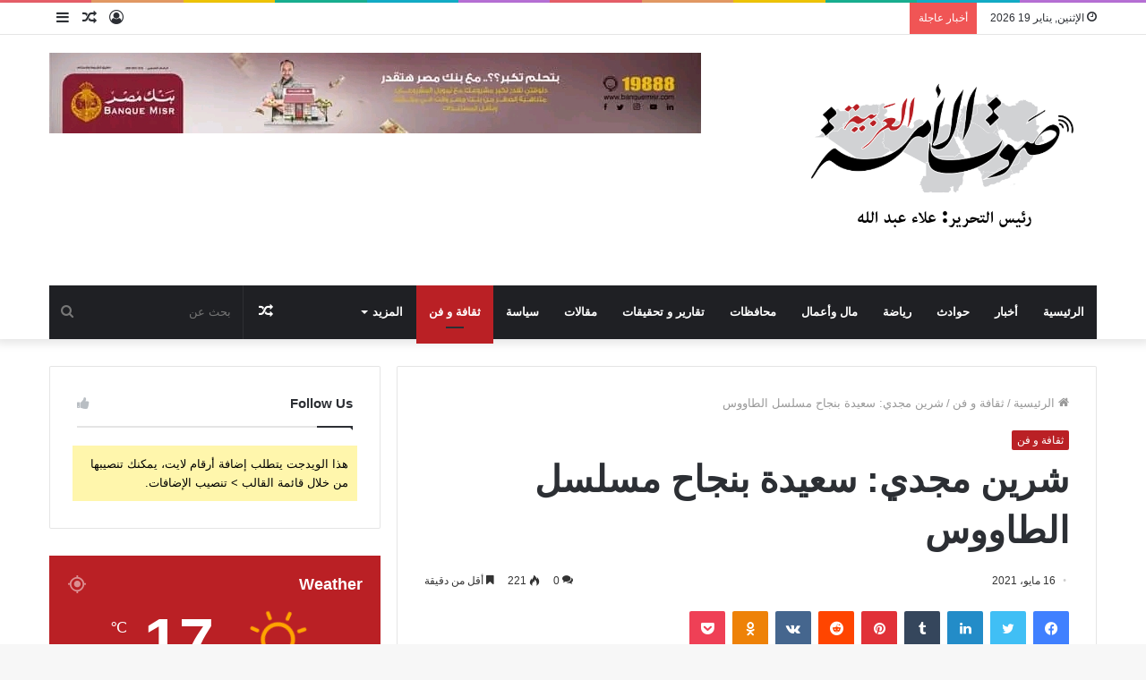

--- FILE ---
content_type: text/html; charset=UTF-8
request_url: https://soutaloma.com/archives/3384
body_size: 41447
content:
<!DOCTYPE html><html dir="rtl" lang="ar" class="" data-skin="light" xmlns:og="http://opengraphprotocol.org/schema/" xmlns:fb="http://www.facebook.com/2008/fbml" prefix="og: https://ogp.me/ns#"><head><script data-no-optimize="1">var litespeed_docref=sessionStorage.getItem("litespeed_docref");litespeed_docref&&(Object.defineProperty(document,"referrer",{get:function(){return litespeed_docref}}),sessionStorage.removeItem("litespeed_docref"));</script> <meta charset="UTF-8" /><link rel="profile" href="http://gmpg.org/xfn/11" /><title>شرين مجدي: سعيدة بنجاح مسلسل الطاووس - صوت الامة العربية</title><meta name="description" content="شرين مجدي: سعيدة بنجاح مسلسل الطاووس" /><link rel="canonical" href="https://soutaloma.com/archives/3384" /><meta property="og:locale" content="ar_AR" /><meta property="og:type" content="article" /><meta property="og:title" content="شرين مجدي: سعيدة بنجاح مسلسل الطاووس - صوت الامة العربية" /><meta property="og:description" content="شرين مجدي: سعيدة بنجاح مسلسل الطاووس" /><meta property="og:url" content="https://soutaloma.com/archives/3384" /><meta property="og:site_name" content="صوت الامة العربية" /><meta property="article:published_time" content="2021-05-16T19:18:08+00:00" /><meta property="article:modified_time" content="2021-05-16T19:21:22+00:00" /><meta property="og:image" content="https://soutaloma.com/wp-content/uploads/2021/05/1-2.jpg" /><meta property="og:image:width" content="160" /><meta property="og:image:height" content="224" /><meta property="og:image:type" content="image/jpeg" /><meta name="author" content="admin" /><meta name="twitter:card" content="summary_large_image" /><meta name="twitter:label1" content="كُتب بواسطة" /><meta name="twitter:data1" content="admin" /><meta name="twitter:label2" content="وقت القراءة المُقدّر" /><meta name="twitter:data2" content="دقيقة واحدة" /> <script type="application/ld+json" class="yoast-schema-graph">{"@context":"https://schema.org","@graph":[{"@type":"Article","@id":"https://soutaloma.com/archives/3384#article","isPartOf":{"@id":"https://soutaloma.com/archives/3384"},"author":{"name":"admin","@id":"https://soutaloma.com/#/schema/person/7718a4aeff1f8c06ce7e4f7b2cd54dd3"},"headline":"شرين مجدي: سعيدة بنجاح مسلسل الطاووس","datePublished":"2021-05-16T19:18:08+00:00","dateModified":"2021-05-16T19:21:22+00:00","mainEntityOfPage":{"@id":"https://soutaloma.com/archives/3384"},"wordCount":0,"commentCount":0,"publisher":{"@id":"https://soutaloma.com/#organization"},"image":{"@id":"https://soutaloma.com/archives/3384#primaryimage"},"thumbnailUrl":"https://soutaloma.com/wp-content/uploads/2021/05/1-2.jpg","keywords":["الطاووس","رمضان","شرين مجدي"],"articleSection":["ثقافة و فن"],"inLanguage":"ar","potentialAction":[{"@type":"CommentAction","name":"Comment","target":["https://soutaloma.com/archives/3384#respond"]}]},{"@type":"WebPage","@id":"https://soutaloma.com/archives/3384","url":"https://soutaloma.com/archives/3384","name":"شرين مجدي: سعيدة بنجاح مسلسل الطاووس - صوت الامة العربية","isPartOf":{"@id":"https://soutaloma.com/#website"},"primaryImageOfPage":{"@id":"https://soutaloma.com/archives/3384#primaryimage"},"image":{"@id":"https://soutaloma.com/archives/3384#primaryimage"},"thumbnailUrl":"https://soutaloma.com/wp-content/uploads/2021/05/1-2.jpg","datePublished":"2021-05-16T19:18:08+00:00","dateModified":"2021-05-16T19:21:22+00:00","description":"شرين مجدي: سعيدة بنجاح مسلسل الطاووس","breadcrumb":{"@id":"https://soutaloma.com/archives/3384#breadcrumb"},"inLanguage":"ar","potentialAction":[{"@type":"ReadAction","target":["https://soutaloma.com/archives/3384"]}]},{"@type":"ImageObject","inLanguage":"ar","@id":"https://soutaloma.com/archives/3384#primaryimage","url":"https://soutaloma.com/wp-content/uploads/2021/05/1-2.jpg","contentUrl":"https://soutaloma.com/wp-content/uploads/2021/05/1-2.jpg","width":160,"height":224},{"@type":"BreadcrumbList","@id":"https://soutaloma.com/archives/3384#breadcrumb","itemListElement":[{"@type":"ListItem","position":1,"name":"الرئيسية","item":"https://soutaloma.com/"},{"@type":"ListItem","position":2,"name":"شرين مجدي: سعيدة بنجاح مسلسل الطاووس"}]},{"@type":"WebSite","@id":"https://soutaloma.com/#website","url":"https://soutaloma.com/","name":"صوت الامة العربية","description":"رئيس التحرير علاء عبدالله","publisher":{"@id":"https://soutaloma.com/#organization"},"alternateName":"صوت الامة العربية","potentialAction":[{"@type":"SearchAction","target":{"@type":"EntryPoint","urlTemplate":"https://soutaloma.com/?s={search_term_string}"},"query-input":{"@type":"PropertyValueSpecification","valueRequired":true,"valueName":"search_term_string"}}],"inLanguage":"ar"},{"@type":"Organization","@id":"https://soutaloma.com/#organization","name":"صوت الامة العربية","url":"https://soutaloma.com/","logo":{"@type":"ImageObject","inLanguage":"ar","@id":"https://soutaloma.com/#/schema/logo/image/","url":"https://soutaloma.com/wp-content/uploads/2026/01/Untitled-19.png","contentUrl":"https://soutaloma.com/wp-content/uploads/2026/01/Untitled-19.png","width":350,"height":200,"caption":"صوت الامة العربية"},"image":{"@id":"https://soutaloma.com/#/schema/logo/image/"}},{"@type":"Person","@id":"https://soutaloma.com/#/schema/person/7718a4aeff1f8c06ce7e4f7b2cd54dd3","name":"admin","image":{"@type":"ImageObject","inLanguage":"ar","@id":"https://soutaloma.com/#/schema/person/image/","url":"https://soutaloma.com/wp-content/litespeed/avatar/09958860768599569ed69cffce531da9.jpg?ver=1768518756","contentUrl":"https://soutaloma.com/wp-content/litespeed/avatar/09958860768599569ed69cffce531da9.jpg?ver=1768518756","caption":"admin"},"url":"https://soutaloma.com/author/admin-2"}]}</script> <title>شرين مجدي: سعيدة بنجاح مسلسل الطاووس - صوت الامة العربية</title><meta name="description" content="أبدت شرين مجدي مالكة شركه ستارز ميديا للإنتاج الفني سعادتها بنجاح مسلسلها الطاووس في ظل المنافسه الرمضانية القوية.و حصوله علي شهادة الإعجاب من النقاد و"/><meta name="robots" content="index, follow, max-snippet:-1, max-video-preview:-1, max-image-preview:large"/><link rel="canonical" href="https://soutaloma.com/archives/3384" /><meta property="og:locale" content="ar_AR" /><meta property="og:type" content="article" /><meta property="og:title" content="شرين مجدي: سعيدة بنجاح مسلسل الطاووس - صوت الامة العربية" /><meta property="og:description" content="أبدت شرين مجدي مالكة شركه ستارز ميديا للإنتاج الفني سعادتها بنجاح مسلسلها الطاووس في ظل المنافسه الرمضانية القوية.و حصوله علي شهادة الإعجاب من النقاد و" /><meta property="og:url" content="https://soutaloma.com/archives/3384" /><meta property="og:site_name" content="صوت الامة العربية" /><meta property="article:tag" content="الطاووس" /><meta property="article:tag" content="رمضان" /><meta property="article:tag" content="شرين مجدي" /><meta property="article:section" content="ثقافة و فن" /><meta property="og:updated_time" content="2021-05-16T19:21:22+03:00" /><meta property="article:published_time" content="2021-05-16T19:18:08+03:00" /><meta property="article:modified_time" content="2021-05-16T19:21:22+03:00" /><meta name="twitter:card" content="summary_large_image" /><meta name="twitter:title" content="شرين مجدي: سعيدة بنجاح مسلسل الطاووس - صوت الامة العربية" /><meta name="twitter:description" content="أبدت شرين مجدي مالكة شركه ستارز ميديا للإنتاج الفني سعادتها بنجاح مسلسلها الطاووس في ظل المنافسه الرمضانية القوية.و حصوله علي شهادة الإعجاب من النقاد و" /><meta name="twitter:label1" content="كُتب بواسطة" /><meta name="twitter:data1" content="admin" /><meta name="twitter:label2" content="مدة القراءة" /><meta name="twitter:data2" content="أقل من دقيقة" /> <script type="application/ld+json" class="rank-math-schema">{"@context":"https://schema.org","@graph":[{"@type":["Person","Organization"],"@id":"https://soutaloma.com/#person","name":"\u0635\u0648\u062a \u0627\u0644\u0627\u0645\u0629 \u0627\u0644\u0639\u0631\u0628\u064a\u0629"},{"@type":"WebSite","@id":"https://soutaloma.com/#website","url":"https://soutaloma.com","name":"\u0635\u0648\u062a \u0627\u0644\u0627\u0645\u0629 \u0627\u0644\u0639\u0631\u0628\u064a\u0629","publisher":{"@id":"https://soutaloma.com/#person"},"inLanguage":"ar"},{"@type":"ImageObject","@id":"https://soutaloma.com/wp-content/uploads/2021/05/1-2.jpg","url":"https://soutaloma.com/wp-content/uploads/2021/05/1-2.jpg","width":"160","height":"224","inLanguage":"ar"},{"@type":"WebPage","@id":"https://soutaloma.com/archives/3384#webpage","url":"https://soutaloma.com/archives/3384","name":"\u0634\u0631\u064a\u0646 \u0645\u062c\u062f\u064a: \u0633\u0639\u064a\u062f\u0629 \u0628\u0646\u062c\u0627\u062d \u0645\u0633\u0644\u0633\u0644 \u0627\u0644\u0637\u0627\u0648\u0648\u0633 - \u0635\u0648\u062a \u0627\u0644\u0627\u0645\u0629 \u0627\u0644\u0639\u0631\u0628\u064a\u0629","datePublished":"2021-05-16T19:18:08+03:00","dateModified":"2021-05-16T19:21:22+03:00","isPartOf":{"@id":"https://soutaloma.com/#website"},"primaryImageOfPage":{"@id":"https://soutaloma.com/wp-content/uploads/2021/05/1-2.jpg"},"inLanguage":"ar"},{"@type":"Person","@id":"https://soutaloma.com/author/admin-2","name":"admin","url":"https://soutaloma.com/author/admin-2","image":{"@type":"ImageObject","@id":"https://soutaloma.com/wp-content/litespeed/avatar/09958860768599569ed69cffce531da9.jpg?ver=1768518756","url":"https://soutaloma.com/wp-content/litespeed/avatar/09958860768599569ed69cffce531da9.jpg?ver=1768518756","caption":"admin","inLanguage":"ar"}},{"@type":"BlogPosting","headline":"\u0634\u0631\u064a\u0646 \u0645\u062c\u062f\u064a: \u0633\u0639\u064a\u062f\u0629 \u0628\u0646\u062c\u0627\u062d \u0645\u0633\u0644\u0633\u0644 \u0627\u0644\u0637\u0627\u0648\u0648\u0633 - \u0635\u0648\u062a \u0627\u0644\u0627\u0645\u0629 \u0627\u0644\u0639\u0631\u0628\u064a\u0629","datePublished":"2021-05-16T19:18:08+03:00","dateModified":"2021-05-16T19:21:22+03:00","articleSection":"\u062b\u0642\u0627\u0641\u0629 \u0648 \u0641\u0646","author":{"@id":"https://soutaloma.com/author/admin-2","name":"admin"},"publisher":{"@id":"https://soutaloma.com/#person"},"description":"\u0623\u0628\u062f\u062a \u0634\u0631\u064a\u0646 \u0645\u062c\u062f\u064a \u0645\u0627\u0644\u0643\u0629 \u0634\u0631\u0643\u0647 \u0633\u062a\u0627\u0631\u0632 \u0645\u064a\u062f\u064a\u0627 \u0644\u0644\u0625\u0646\u062a\u0627\u062c \u0627\u0644\u0641\u0646\u064a \u0633\u0639\u0627\u062f\u062a\u0647\u0627 \u0628\u0646\u062c\u0627\u062d \u0645\u0633\u0644\u0633\u0644\u0647\u0627 \u0627\u0644\u0637\u0627\u0648\u0648\u0633 \u0641\u064a \u0638\u0644 \u0627\u0644\u0645\u0646\u0627\u0641\u0633\u0647 \u0627\u0644\u0631\u0645\u0636\u0627\u0646\u064a\u0629 \u0627\u0644\u0642\u0648\u064a\u0629.\u0648 \u062d\u0635\u0648\u0644\u0647 \u0639\u0644\u064a \u0634\u0647\u0627\u062f\u0629 \u0627\u0644\u0625\u0639\u062c\u0627\u0628 \u0645\u0646 \u0627\u0644\u0646\u0642\u0627\u062f \u0648","name":"\u0634\u0631\u064a\u0646 \u0645\u062c\u062f\u064a: \u0633\u0639\u064a\u062f\u0629 \u0628\u0646\u062c\u0627\u062d \u0645\u0633\u0644\u0633\u0644 \u0627\u0644\u0637\u0627\u0648\u0648\u0633 - \u0635\u0648\u062a \u0627\u0644\u0627\u0645\u0629 \u0627\u0644\u0639\u0631\u0628\u064a\u0629","@id":"https://soutaloma.com/archives/3384#richSnippet","isPartOf":{"@id":"https://soutaloma.com/archives/3384#webpage"},"image":{"@id":"https://soutaloma.com/wp-content/uploads/2021/05/1-2.jpg"},"inLanguage":"ar","mainEntityOfPage":{"@id":"https://soutaloma.com/archives/3384#webpage"}}]}</script> <link rel='dns-prefetch' href='//www.googletagmanager.com' /><link rel="alternate" type="application/rss+xml" title="صوت الامة العربية &laquo; الخلاصة" href="https://soutaloma.com/feed" /><link rel="alternate" type="application/rss+xml" title="صوت الامة العربية &laquo; خلاصة التعليقات" href="https://soutaloma.com/comments/feed" /><link rel="alternate" type="application/rss+xml" title="صوت الامة العربية &laquo; شرين مجدي: سعيدة بنجاح مسلسل الطاووس خلاصة التعليقات" href="https://soutaloma.com/archives/3384/feed" /><link rel="alternate" title="oEmbed (JSON)" type="application/json+oembed" href="https://soutaloma.com/wp-json/oembed/1.0/embed?url=https%3A%2F%2Fsoutaloma.com%2Farchives%2F3384" /><link rel="alternate" title="oEmbed (XML)" type="text/xml+oembed" href="https://soutaloma.com/wp-json/oembed/1.0/embed?url=https%3A%2F%2Fsoutaloma.com%2Farchives%2F3384&#038;format=xml" /><meta property="fb:admins" content="اسم المستخدم الخاص بصفحة الفيس بوك"/><meta property="og:title" content="شرين مجدي: سعيدة بنجاح مسلسل الطاووس"/><meta property="og:type" content="article"/><meta property="og:url" content="https://soutaloma.com/archives/3384"/><meta property="og:site_name" content="اسم الموقع هنا"/><meta property="og:image" content="https://soutaloma.com/wp-content/uploads/2021/05/1-2.jpg"/><style id='wp-img-auto-sizes-contain-inline-css' type='text/css'>img:is([sizes=auto i],[sizes^="auto," i]){contain-intrinsic-size:3000px 1500px}
/*# sourceURL=wp-img-auto-sizes-contain-inline-css */</style><link data-optimized="2" rel="stylesheet" href="https://soutaloma.com/wp-content/litespeed/css/31b863b992adc6e6f1ead88cbb9b79f4.css?ver=affd9" /><style id='global-styles-inline-css' type='text/css'>:root{--wp--preset--aspect-ratio--square: 1;--wp--preset--aspect-ratio--4-3: 4/3;--wp--preset--aspect-ratio--3-4: 3/4;--wp--preset--aspect-ratio--3-2: 3/2;--wp--preset--aspect-ratio--2-3: 2/3;--wp--preset--aspect-ratio--16-9: 16/9;--wp--preset--aspect-ratio--9-16: 9/16;--wp--preset--color--black: #000000;--wp--preset--color--cyan-bluish-gray: #abb8c3;--wp--preset--color--white: #ffffff;--wp--preset--color--pale-pink: #f78da7;--wp--preset--color--vivid-red: #cf2e2e;--wp--preset--color--luminous-vivid-orange: #ff6900;--wp--preset--color--luminous-vivid-amber: #fcb900;--wp--preset--color--light-green-cyan: #7bdcb5;--wp--preset--color--vivid-green-cyan: #00d084;--wp--preset--color--pale-cyan-blue: #8ed1fc;--wp--preset--color--vivid-cyan-blue: #0693e3;--wp--preset--color--vivid-purple: #9b51e0;--wp--preset--gradient--vivid-cyan-blue-to-vivid-purple: linear-gradient(135deg,rgb(6,147,227) 0%,rgb(155,81,224) 100%);--wp--preset--gradient--light-green-cyan-to-vivid-green-cyan: linear-gradient(135deg,rgb(122,220,180) 0%,rgb(0,208,130) 100%);--wp--preset--gradient--luminous-vivid-amber-to-luminous-vivid-orange: linear-gradient(135deg,rgb(252,185,0) 0%,rgb(255,105,0) 100%);--wp--preset--gradient--luminous-vivid-orange-to-vivid-red: linear-gradient(135deg,rgb(255,105,0) 0%,rgb(207,46,46) 100%);--wp--preset--gradient--very-light-gray-to-cyan-bluish-gray: linear-gradient(135deg,rgb(238,238,238) 0%,rgb(169,184,195) 100%);--wp--preset--gradient--cool-to-warm-spectrum: linear-gradient(135deg,rgb(74,234,220) 0%,rgb(151,120,209) 20%,rgb(207,42,186) 40%,rgb(238,44,130) 60%,rgb(251,105,98) 80%,rgb(254,248,76) 100%);--wp--preset--gradient--blush-light-purple: linear-gradient(135deg,rgb(255,206,236) 0%,rgb(152,150,240) 100%);--wp--preset--gradient--blush-bordeaux: linear-gradient(135deg,rgb(254,205,165) 0%,rgb(254,45,45) 50%,rgb(107,0,62) 100%);--wp--preset--gradient--luminous-dusk: linear-gradient(135deg,rgb(255,203,112) 0%,rgb(199,81,192) 50%,rgb(65,88,208) 100%);--wp--preset--gradient--pale-ocean: linear-gradient(135deg,rgb(255,245,203) 0%,rgb(182,227,212) 50%,rgb(51,167,181) 100%);--wp--preset--gradient--electric-grass: linear-gradient(135deg,rgb(202,248,128) 0%,rgb(113,206,126) 100%);--wp--preset--gradient--midnight: linear-gradient(135deg,rgb(2,3,129) 0%,rgb(40,116,252) 100%);--wp--preset--font-size--small: 13px;--wp--preset--font-size--medium: 20px;--wp--preset--font-size--large: 36px;--wp--preset--font-size--x-large: 42px;--wp--preset--spacing--20: 0.44rem;--wp--preset--spacing--30: 0.67rem;--wp--preset--spacing--40: 1rem;--wp--preset--spacing--50: 1.5rem;--wp--preset--spacing--60: 2.25rem;--wp--preset--spacing--70: 3.38rem;--wp--preset--spacing--80: 5.06rem;--wp--preset--shadow--natural: 6px 6px 9px rgba(0, 0, 0, 0.2);--wp--preset--shadow--deep: 12px 12px 50px rgba(0, 0, 0, 0.4);--wp--preset--shadow--sharp: 6px 6px 0px rgba(0, 0, 0, 0.2);--wp--preset--shadow--outlined: 6px 6px 0px -3px rgb(255, 255, 255), 6px 6px rgb(0, 0, 0);--wp--preset--shadow--crisp: 6px 6px 0px rgb(0, 0, 0);}:where(.is-layout-flex){gap: 0.5em;}:where(.is-layout-grid){gap: 0.5em;}body .is-layout-flex{display: flex;}.is-layout-flex{flex-wrap: wrap;align-items: center;}.is-layout-flex > :is(*, div){margin: 0;}body .is-layout-grid{display: grid;}.is-layout-grid > :is(*, div){margin: 0;}:where(.wp-block-columns.is-layout-flex){gap: 2em;}:where(.wp-block-columns.is-layout-grid){gap: 2em;}:where(.wp-block-post-template.is-layout-flex){gap: 1.25em;}:where(.wp-block-post-template.is-layout-grid){gap: 1.25em;}.has-black-color{color: var(--wp--preset--color--black) !important;}.has-cyan-bluish-gray-color{color: var(--wp--preset--color--cyan-bluish-gray) !important;}.has-white-color{color: var(--wp--preset--color--white) !important;}.has-pale-pink-color{color: var(--wp--preset--color--pale-pink) !important;}.has-vivid-red-color{color: var(--wp--preset--color--vivid-red) !important;}.has-luminous-vivid-orange-color{color: var(--wp--preset--color--luminous-vivid-orange) !important;}.has-luminous-vivid-amber-color{color: var(--wp--preset--color--luminous-vivid-amber) !important;}.has-light-green-cyan-color{color: var(--wp--preset--color--light-green-cyan) !important;}.has-vivid-green-cyan-color{color: var(--wp--preset--color--vivid-green-cyan) !important;}.has-pale-cyan-blue-color{color: var(--wp--preset--color--pale-cyan-blue) !important;}.has-vivid-cyan-blue-color{color: var(--wp--preset--color--vivid-cyan-blue) !important;}.has-vivid-purple-color{color: var(--wp--preset--color--vivid-purple) !important;}.has-black-background-color{background-color: var(--wp--preset--color--black) !important;}.has-cyan-bluish-gray-background-color{background-color: var(--wp--preset--color--cyan-bluish-gray) !important;}.has-white-background-color{background-color: var(--wp--preset--color--white) !important;}.has-pale-pink-background-color{background-color: var(--wp--preset--color--pale-pink) !important;}.has-vivid-red-background-color{background-color: var(--wp--preset--color--vivid-red) !important;}.has-luminous-vivid-orange-background-color{background-color: var(--wp--preset--color--luminous-vivid-orange) !important;}.has-luminous-vivid-amber-background-color{background-color: var(--wp--preset--color--luminous-vivid-amber) !important;}.has-light-green-cyan-background-color{background-color: var(--wp--preset--color--light-green-cyan) !important;}.has-vivid-green-cyan-background-color{background-color: var(--wp--preset--color--vivid-green-cyan) !important;}.has-pale-cyan-blue-background-color{background-color: var(--wp--preset--color--pale-cyan-blue) !important;}.has-vivid-cyan-blue-background-color{background-color: var(--wp--preset--color--vivid-cyan-blue) !important;}.has-vivid-purple-background-color{background-color: var(--wp--preset--color--vivid-purple) !important;}.has-black-border-color{border-color: var(--wp--preset--color--black) !important;}.has-cyan-bluish-gray-border-color{border-color: var(--wp--preset--color--cyan-bluish-gray) !important;}.has-white-border-color{border-color: var(--wp--preset--color--white) !important;}.has-pale-pink-border-color{border-color: var(--wp--preset--color--pale-pink) !important;}.has-vivid-red-border-color{border-color: var(--wp--preset--color--vivid-red) !important;}.has-luminous-vivid-orange-border-color{border-color: var(--wp--preset--color--luminous-vivid-orange) !important;}.has-luminous-vivid-amber-border-color{border-color: var(--wp--preset--color--luminous-vivid-amber) !important;}.has-light-green-cyan-border-color{border-color: var(--wp--preset--color--light-green-cyan) !important;}.has-vivid-green-cyan-border-color{border-color: var(--wp--preset--color--vivid-green-cyan) !important;}.has-pale-cyan-blue-border-color{border-color: var(--wp--preset--color--pale-cyan-blue) !important;}.has-vivid-cyan-blue-border-color{border-color: var(--wp--preset--color--vivid-cyan-blue) !important;}.has-vivid-purple-border-color{border-color: var(--wp--preset--color--vivid-purple) !important;}.has-vivid-cyan-blue-to-vivid-purple-gradient-background{background: var(--wp--preset--gradient--vivid-cyan-blue-to-vivid-purple) !important;}.has-light-green-cyan-to-vivid-green-cyan-gradient-background{background: var(--wp--preset--gradient--light-green-cyan-to-vivid-green-cyan) !important;}.has-luminous-vivid-amber-to-luminous-vivid-orange-gradient-background{background: var(--wp--preset--gradient--luminous-vivid-amber-to-luminous-vivid-orange) !important;}.has-luminous-vivid-orange-to-vivid-red-gradient-background{background: var(--wp--preset--gradient--luminous-vivid-orange-to-vivid-red) !important;}.has-very-light-gray-to-cyan-bluish-gray-gradient-background{background: var(--wp--preset--gradient--very-light-gray-to-cyan-bluish-gray) !important;}.has-cool-to-warm-spectrum-gradient-background{background: var(--wp--preset--gradient--cool-to-warm-spectrum) !important;}.has-blush-light-purple-gradient-background{background: var(--wp--preset--gradient--blush-light-purple) !important;}.has-blush-bordeaux-gradient-background{background: var(--wp--preset--gradient--blush-bordeaux) !important;}.has-luminous-dusk-gradient-background{background: var(--wp--preset--gradient--luminous-dusk) !important;}.has-pale-ocean-gradient-background{background: var(--wp--preset--gradient--pale-ocean) !important;}.has-electric-grass-gradient-background{background: var(--wp--preset--gradient--electric-grass) !important;}.has-midnight-gradient-background{background: var(--wp--preset--gradient--midnight) !important;}.has-small-font-size{font-size: var(--wp--preset--font-size--small) !important;}.has-medium-font-size{font-size: var(--wp--preset--font-size--medium) !important;}.has-large-font-size{font-size: var(--wp--preset--font-size--large) !important;}.has-x-large-font-size{font-size: var(--wp--preset--font-size--x-large) !important;}
/*# sourceURL=global-styles-inline-css */</style><style id='classic-theme-styles-inline-css' type='text/css'>/*! This file is auto-generated */
.wp-block-button__link{color:#fff;background-color:#32373c;border-radius:9999px;box-shadow:none;text-decoration:none;padding:calc(.667em + 2px) calc(1.333em + 2px);font-size:1.125em}.wp-block-file__button{background:#32373c;color:#fff;text-decoration:none}
/*# sourceURL=/wp-includes/css/classic-themes.min.css */</style><style id='tie-css-print-inline-css' type='text/css'>.wf-active .logo-text,.wf-active h1,.wf-active h2,.wf-active h3,.wf-active h4,.wf-active h5,.wf-active h6,.wf-active .the-subtitle{font-family: 'Cairo';}.wf-active #main-nav .main-menu > ul > li > a{font-family: 'Cairo';}#main-nav .main-menu > ul > li > a{}.brand-title,a:hover,.tie-popup-search-submit,#logo.text-logo a,.theme-header nav .components #search-submit:hover,.theme-header .header-nav .components > li:hover > a,.theme-header .header-nav .components li a:hover,.main-menu ul.cats-vertical li a.is-active,.main-menu ul.cats-vertical li a:hover,.main-nav li.mega-menu .post-meta a:hover,.main-nav li.mega-menu .post-box-title a:hover,.search-in-main-nav.autocomplete-suggestions a:hover,#main-nav .menu ul:not(.cats-horizontal) li:hover > a,#main-nav .menu ul li.current-menu-item:not(.mega-link-column) > a,.top-nav .menu li:hover > a,.top-nav .menu > .tie-current-menu > a,.search-in-top-nav.autocomplete-suggestions .post-title a:hover,div.mag-box .mag-box-options .mag-box-filter-links a.active,.mag-box-filter-links .flexMenu-viewMore:hover > a,.stars-rating-active,body .tabs.tabs .active > a,.video-play-icon,.spinner-circle:after,#go-to-content:hover,.comment-list .comment-author .fn,.commentlist .comment-author .fn,blockquote::before,blockquote cite,blockquote.quote-simple p,.multiple-post-pages a:hover,#story-index li .is-current,.latest-tweets-widget .twitter-icon-wrap span,.wide-slider-nav-wrapper .slide,.wide-next-prev-slider-wrapper .tie-slider-nav li:hover span,.review-final-score h3,#mobile-menu-icon:hover .menu-text,.entry a,.entry .post-bottom-meta a:hover,.comment-list .comment-content a,q a,blockquote a,.widget.tie-weather-widget .icon-basecloud-bg:after,.site-footer a:hover,.site-footer .stars-rating-active,.site-footer .twitter-icon-wrap span,.site-info a:hover{color: #ba2025;}#instagram-link a:hover{color: #ba2025 !important;border-color: #ba2025 !important;}[type='submit'],.button,.generic-button a,.generic-button button,.theme-header .header-nav .comp-sub-menu a.button.guest-btn:hover,.theme-header .header-nav .comp-sub-menu a.checkout-button,nav.main-nav .menu > li.tie-current-menu > a,nav.main-nav .menu > li:hover > a,.main-menu .mega-links-head:after,.main-nav .mega-menu.mega-cat .cats-horizontal li a.is-active,#mobile-menu-icon:hover .nav-icon,#mobile-menu-icon:hover .nav-icon:before,#mobile-menu-icon:hover .nav-icon:after,.search-in-main-nav.autocomplete-suggestions a.button,.search-in-top-nav.autocomplete-suggestions a.button,.spinner > div,.post-cat,.pages-numbers li.current span,.multiple-post-pages > span,#tie-wrapper .mejs-container .mejs-controls,.mag-box-filter-links a:hover,.slider-arrow-nav a:not(.pagination-disabled):hover,.comment-list .reply a:hover,.commentlist .reply a:hover,#reading-position-indicator,#story-index-icon,.videos-block .playlist-title,.review-percentage .review-item span span,.tie-slick-dots li.slick-active button,.tie-slick-dots li button:hover,.digital-rating-static,.timeline-widget li a:hover .date:before,#wp-calendar #today,.posts-list-counter li:before,.cat-counter a + span,.tie-slider-nav li span:hover,.fullwidth-area .widget_tag_cloud .tagcloud a:hover,.magazine2:not(.block-head-4) .dark-widgetized-area ul.tabs a:hover,.magazine2:not(.block-head-4) .dark-widgetized-area ul.tabs .active a,.magazine1 .dark-widgetized-area ul.tabs a:hover,.magazine1 .dark-widgetized-area ul.tabs .active a,.block-head-4.magazine2 .dark-widgetized-area .tabs.tabs .active a,.block-head-4.magazine2 .dark-widgetized-area .tabs > .active a:before,.block-head-4.magazine2 .dark-widgetized-area .tabs > .active a:after,.demo_store,.demo #logo:after,.demo #sticky-logo:after,.widget.tie-weather-widget,span.video-close-btn:hover,#go-to-top,.latest-tweets-widget .slider-links .button:not(:hover){background-color: #ba2025;color: #FFFFFF;}.tie-weather-widget .widget-title .the-subtitle,.block-head-4.magazine2 #footer .tabs .active a:hover{color: #FFFFFF;}pre,code,.pages-numbers li.current span,.theme-header .header-nav .comp-sub-menu a.button.guest-btn:hover,.multiple-post-pages > span,.post-content-slideshow .tie-slider-nav li span:hover,#tie-body .tie-slider-nav li > span:hover,.slider-arrow-nav a:not(.pagination-disabled):hover,.main-nav .mega-menu.mega-cat .cats-horizontal li a.is-active,.main-nav .mega-menu.mega-cat .cats-horizontal li a:hover,.main-menu .menu > li > .menu-sub-content{border-color: #ba2025;}.main-menu .menu > li.tie-current-menu{border-bottom-color: #ba2025;}.top-nav .menu li.tie-current-menu > a:before,.top-nav .menu li.menu-item-has-children:hover > a:before{border-top-color: #ba2025;}.main-nav .main-menu .menu > li.tie-current-menu > a:before,.main-nav .main-menu .menu > li:hover > a:before{border-top-color: #FFFFFF;}header.main-nav-light .main-nav .menu-item-has-children li:hover > a:before,header.main-nav-light .main-nav .mega-menu li:hover > a:before{border-left-color: #ba2025;}.rtl header.main-nav-light .main-nav .menu-item-has-children li:hover > a:before,.rtl header.main-nav-light .main-nav .mega-menu li:hover > a:before{border-right-color: #ba2025;border-left-color: transparent;}.top-nav ul.menu li .menu-item-has-children:hover > a:before{border-top-color: transparent;border-left-color: #ba2025;}.rtl .top-nav ul.menu li .menu-item-has-children:hover > a:before{border-left-color: transparent;border-right-color: #ba2025;}::-moz-selection{background-color: #ba2025;color: #FFFFFF;}::selection{background-color: #ba2025;color: #FFFFFF;}circle.circle_bar{stroke: #ba2025;}#reading-position-indicator{box-shadow: 0 0 10px rgba( 186,32,37,0.7);}#logo.text-logo a:hover,.entry a:hover,.comment-list .comment-content a:hover,.block-head-4.magazine2 .site-footer .tabs li a:hover,q a:hover,blockquote a:hover{color: #880000;}.button:hover,input[type='submit']:hover,.generic-button a:hover,.generic-button button:hover,a.post-cat:hover,.site-footer .button:hover,.site-footer [type='submit']:hover,.search-in-main-nav.autocomplete-suggestions a.button:hover,.search-in-top-nav.autocomplete-suggestions a.button:hover,.theme-header .header-nav .comp-sub-menu a.checkout-button:hover{background-color: #880000;color: #FFFFFF;}.theme-header .header-nav .comp-sub-menu a.checkout-button:not(:hover),.entry a.button{color: #FFFFFF;}#story-index.is-compact .story-index-content{background-color: #ba2025;}#story-index.is-compact .story-index-content a,#story-index.is-compact .story-index-content .is-current{color: #FFFFFF;}#tie-body .mag-box-title h3 a,#tie-body .block-more-button{color: #ba2025;}#tie-body .mag-box-title h3 a:hover,#tie-body .block-more-button:hover{color: #880000;}#tie-body .mag-box-title{color: #ba2025;}#tie-body .mag-box-title:before{border-top-color: #ba2025;}#tie-body .mag-box-title:after,#tie-body #footer .widget-title:after{background-color: #ba2025;}.brand-title,a:hover,.tie-popup-search-submit,#logo.text-logo a,.theme-header nav .components #search-submit:hover,.theme-header .header-nav .components > li:hover > a,.theme-header .header-nav .components li a:hover,.main-menu ul.cats-vertical li a.is-active,.main-menu ul.cats-vertical li a:hover,.main-nav li.mega-menu .post-meta a:hover,.main-nav li.mega-menu .post-box-title a:hover,.search-in-main-nav.autocomplete-suggestions a:hover,#main-nav .menu ul:not(.cats-horizontal) li:hover > a,#main-nav .menu ul li.current-menu-item:not(.mega-link-column) > a,.top-nav .menu li:hover > a,.top-nav .menu > .tie-current-menu > a,.search-in-top-nav.autocomplete-suggestions .post-title a:hover,div.mag-box .mag-box-options .mag-box-filter-links a.active,.mag-box-filter-links .flexMenu-viewMore:hover > a,.stars-rating-active,body .tabs.tabs .active > a,.video-play-icon,.spinner-circle:after,#go-to-content:hover,.comment-list .comment-author .fn,.commentlist .comment-author .fn,blockquote::before,blockquote cite,blockquote.quote-simple p,.multiple-post-pages a:hover,#story-index li .is-current,.latest-tweets-widget .twitter-icon-wrap span,.wide-slider-nav-wrapper .slide,.wide-next-prev-slider-wrapper .tie-slider-nav li:hover span,.review-final-score h3,#mobile-menu-icon:hover .menu-text,.entry a,.entry .post-bottom-meta a:hover,.comment-list .comment-content a,q a,blockquote a,.widget.tie-weather-widget .icon-basecloud-bg:after,.site-footer a:hover,.site-footer .stars-rating-active,.site-footer .twitter-icon-wrap span,.site-info a:hover{color: #ba2025;}#instagram-link a:hover{color: #ba2025 !important;border-color: #ba2025 !important;}[type='submit'],.button,.generic-button a,.generic-button button,.theme-header .header-nav .comp-sub-menu a.button.guest-btn:hover,.theme-header .header-nav .comp-sub-menu a.checkout-button,nav.main-nav .menu > li.tie-current-menu > a,nav.main-nav .menu > li:hover > a,.main-menu .mega-links-head:after,.main-nav .mega-menu.mega-cat .cats-horizontal li a.is-active,#mobile-menu-icon:hover .nav-icon,#mobile-menu-icon:hover .nav-icon:before,#mobile-menu-icon:hover .nav-icon:after,.search-in-main-nav.autocomplete-suggestions a.button,.search-in-top-nav.autocomplete-suggestions a.button,.spinner > div,.post-cat,.pages-numbers li.current span,.multiple-post-pages > span,#tie-wrapper .mejs-container .mejs-controls,.mag-box-filter-links a:hover,.slider-arrow-nav a:not(.pagination-disabled):hover,.comment-list .reply a:hover,.commentlist .reply a:hover,#reading-position-indicator,#story-index-icon,.videos-block .playlist-title,.review-percentage .review-item span span,.tie-slick-dots li.slick-active button,.tie-slick-dots li button:hover,.digital-rating-static,.timeline-widget li a:hover .date:before,#wp-calendar #today,.posts-list-counter li:before,.cat-counter a + span,.tie-slider-nav li span:hover,.fullwidth-area .widget_tag_cloud .tagcloud a:hover,.magazine2:not(.block-head-4) .dark-widgetized-area ul.tabs a:hover,.magazine2:not(.block-head-4) .dark-widgetized-area ul.tabs .active a,.magazine1 .dark-widgetized-area ul.tabs a:hover,.magazine1 .dark-widgetized-area ul.tabs .active a,.block-head-4.magazine2 .dark-widgetized-area .tabs.tabs .active a,.block-head-4.magazine2 .dark-widgetized-area .tabs > .active a:before,.block-head-4.magazine2 .dark-widgetized-area .tabs > .active a:after,.demo_store,.demo #logo:after,.demo #sticky-logo:after,.widget.tie-weather-widget,span.video-close-btn:hover,#go-to-top,.latest-tweets-widget .slider-links .button:not(:hover){background-color: #ba2025;color: #FFFFFF;}.tie-weather-widget .widget-title .the-subtitle,.block-head-4.magazine2 #footer .tabs .active a:hover{color: #FFFFFF;}pre,code,.pages-numbers li.current span,.theme-header .header-nav .comp-sub-menu a.button.guest-btn:hover,.multiple-post-pages > span,.post-content-slideshow .tie-slider-nav li span:hover,#tie-body .tie-slider-nav li > span:hover,.slider-arrow-nav a:not(.pagination-disabled):hover,.main-nav .mega-menu.mega-cat .cats-horizontal li a.is-active,.main-nav .mega-menu.mega-cat .cats-horizontal li a:hover,.main-menu .menu > li > .menu-sub-content{border-color: #ba2025;}.main-menu .menu > li.tie-current-menu{border-bottom-color: #ba2025;}.top-nav .menu li.tie-current-menu > a:before,.top-nav .menu li.menu-item-has-children:hover > a:before{border-top-color: #ba2025;}.main-nav .main-menu .menu > li.tie-current-menu > a:before,.main-nav .main-menu .menu > li:hover > a:before{border-top-color: #FFFFFF;}header.main-nav-light .main-nav .menu-item-has-children li:hover > a:before,header.main-nav-light .main-nav .mega-menu li:hover > a:before{border-left-color: #ba2025;}.rtl header.main-nav-light .main-nav .menu-item-has-children li:hover > a:before,.rtl header.main-nav-light .main-nav .mega-menu li:hover > a:before{border-right-color: #ba2025;border-left-color: transparent;}.top-nav ul.menu li .menu-item-has-children:hover > a:before{border-top-color: transparent;border-left-color: #ba2025;}.rtl .top-nav ul.menu li .menu-item-has-children:hover > a:before{border-left-color: transparent;border-right-color: #ba2025;}::-moz-selection{background-color: #ba2025;color: #FFFFFF;}::selection{background-color: #ba2025;color: #FFFFFF;}circle.circle_bar{stroke: #ba2025;}#reading-position-indicator{box-shadow: 0 0 10px rgba( 186,32,37,0.7);}#logo.text-logo a:hover,.entry a:hover,.comment-list .comment-content a:hover,.block-head-4.magazine2 .site-footer .tabs li a:hover,q a:hover,blockquote a:hover{color: #880000;}.button:hover,input[type='submit']:hover,.generic-button a:hover,.generic-button button:hover,a.post-cat:hover,.site-footer .button:hover,.site-footer [type='submit']:hover,.search-in-main-nav.autocomplete-suggestions a.button:hover,.search-in-top-nav.autocomplete-suggestions a.button:hover,.theme-header .header-nav .comp-sub-menu a.checkout-button:hover{background-color: #880000;color: #FFFFFF;}.theme-header .header-nav .comp-sub-menu a.checkout-button:not(:hover),.entry a.button{color: #FFFFFF;}#story-index.is-compact .story-index-content{background-color: #ba2025;}#story-index.is-compact .story-index-content a,#story-index.is-compact .story-index-content .is-current{color: #FFFFFF;}#tie-body .mag-box-title h3 a,#tie-body .block-more-button{color: #ba2025;}#tie-body .mag-box-title h3 a:hover,#tie-body .block-more-button:hover{color: #880000;}#tie-body .mag-box-title{color: #ba2025;}#tie-body .mag-box-title:before{border-top-color: #ba2025;}#tie-body .mag-box-title:after,#tie-body #footer .widget-title:after{background-color: #ba2025;}.tie-cat-5189,.tie-cat-item-5189 > span{background-color:#e67e22 !important;color:#FFFFFF !important;}.tie-cat-5189:after{border-top-color:#e67e22 !important;}.tie-cat-5189:hover{background-color:#c86004 !important;}.tie-cat-5189:hover:after{border-top-color:#c86004 !important;}.tie-cat-5199,.tie-cat-item-5199 > span{background-color:#2ecc71 !important;color:#FFFFFF !important;}.tie-cat-5199:after{border-top-color:#2ecc71 !important;}.tie-cat-5199:hover{background-color:#10ae53 !important;}.tie-cat-5199:hover:after{border-top-color:#10ae53 !important;}.tie-cat-5200,.tie-cat-item-5200 > span{background-color:#9b59b6 !important;color:#FFFFFF !important;}.tie-cat-5200:after{border-top-color:#9b59b6 !important;}.tie-cat-5200:hover{background-color:#7d3b98 !important;}.tie-cat-5200:hover:after{border-top-color:#7d3b98 !important;}.tie-cat-5203,.tie-cat-item-5203 > span{background-color:#34495e !important;color:#FFFFFF !important;}.tie-cat-5203:after{border-top-color:#34495e !important;}.tie-cat-5203:hover{background-color:#162b40 !important;}.tie-cat-5203:hover:after{border-top-color:#162b40 !important;}.tie-cat-5204,.tie-cat-item-5204 > span{background-color:#795548 !important;color:#FFFFFF !important;}.tie-cat-5204:after{border-top-color:#795548 !important;}.tie-cat-5204:hover{background-color:#5b372a !important;}.tie-cat-5204:hover:after{border-top-color:#5b372a !important;}.tie-cat-5205,.tie-cat-item-5205 > span{background-color:#4CAF50 !important;color:#FFFFFF !important;}.tie-cat-5205:after{border-top-color:#4CAF50 !important;}.tie-cat-5205:hover{background-color:#2e9132 !important;}.tie-cat-5205:hover:after{border-top-color:#2e9132 !important;}@media (max-width: 1250px){.share-buttons-sticky{display: none;}}@media (max-width: 991px){.side-aside.dark-skin{background: #2f88d6;background: -webkit-linear-gradient(135deg,#5933a2,#2f88d6 );background: -moz-linear-gradient(135deg,#5933a2,#2f88d6 );background: -o-linear-gradient(135deg,#5933a2,#2f88d6 );background: linear-gradient(135deg,#2f88d6,#5933a2 );}}
/*# sourceURL=tie-css-print-inline-css */</style> <script type="litespeed/javascript" data-src="https://soutaloma.com/wp-includes/js/jquery/jquery.min.js" id="jquery-core-js"></script> 
 <script type="litespeed/javascript" data-src="https://www.googletagmanager.com/gtag/js?id=GT-KD7JDG3Z" id="google_gtagjs-js"></script> <script id="google_gtagjs-js-after" type="litespeed/javascript">window.dataLayer=window.dataLayer||[];function gtag(){dataLayer.push(arguments)}
gtag("set","linker",{"domains":["soutaloma.com"]});gtag("js",new Date());gtag("set","developer_id.dZTNiMT",!0);gtag("config","GT-KD7JDG3Z");window._googlesitekit=window._googlesitekit||{};window._googlesitekit.throttledEvents=[];window._googlesitekit.gtagEvent=(name,data)=>{var key=JSON.stringify({name,data});if(!!window._googlesitekit.throttledEvents[key]){return}window._googlesitekit.throttledEvents[key]=!0;setTimeout(()=>{delete window._googlesitekit.throttledEvents[key]},5);gtag("event",name,{...data,event_source:"site-kit"})}</script> <link rel="https://api.w.org/" href="https://soutaloma.com/wp-json/" /><link rel="alternate" title="JSON" type="application/json" href="https://soutaloma.com/wp-json/wp/v2/posts/3384" /><link rel="EditURI" type="application/rsd+xml" title="RSD" href="https://soutaloma.com/xmlrpc.php?rsd" /><meta name="generator" content="WordPress 6.9" /><link rel='shortlink' href='https://soutaloma.com/?p=3384' /><meta name="generator" content="Site Kit by Google 1.170.0" /><meta http-equiv="X-UA-Compatible" content="IE=edge"><meta name="theme-color" content="#ba2025" /><meta name="viewport" content="width=device-width, initial-scale=1.0" /><meta name="google-adsense-platform-account" content="ca-host-pub-2644536267352236"><meta name="google-adsense-platform-domain" content="sitekit.withgoogle.com"><link rel="canonical" href="https://soutaloma.com/archives/3384" /><link rel="icon" href="https://soutaloma.com/wp-content/uploads/2020/11/cropped-1-32x32.png" sizes="32x32" /><link rel="icon" href="https://soutaloma.com/wp-content/uploads/2020/11/cropped-1-192x192.png" sizes="192x192" /><link rel="apple-touch-icon" href="https://soutaloma.com/wp-content/uploads/2020/11/cropped-1-180x180.png" /><meta name="msapplication-TileImage" content="https://soutaloma.com/wp-content/uploads/2020/11/cropped-1-270x270.png" /></head> <script type="litespeed/javascript" data-src="https://pagead2.googlesyndication.com/pagead/js/adsbygoogle.js?client=ca-pub-4286680156888611"
     crossorigin="anonymous"></script> <body id="tie-body" class="rtl wp-singular post-template-default single single-post postid-3384 single-format-standard wp-theme-jannah wrapper-has-shadow block-head-1 magazine1 is-thumb-overlay-disabled is-desktop is-header-layout-3 has-header-ad sidebar-left has-sidebar post-layout-1 narrow-title-narrow-media has-mobile-share hide_share_post_top hide_share_post_bottom"><div class="background-overlay"><div id="tie-container" class="site tie-container"><div id="tie-wrapper"><div class="rainbow-line"></div><header id="theme-header" class="theme-header header-layout-3 main-nav-dark main-nav-default-dark main-nav-below main-nav-boxed has-stream-item top-nav-active top-nav-light top-nav-default-light top-nav-above has-shadow has-normal-width-logo mobile-header-default"><nav id="top-nav"  class="has-date-breaking-components top-nav header-nav has-breaking-news" aria-label="الشريط العلوي"><div class="container"><div class="topbar-wrapper"><div class="topbar-today-date tie-icon">
الإثنين, يناير 19 2026</div><div class="tie-alignleft"><div class="breaking controls-is-active"><span class="breaking-title">
<span class="tie-icon-bolt breaking-icon" aria-hidden="true"></span>
<span class="breaking-title-text">أخبار عاجلة</span>
</span><ul id="breaking-news-in-header" class="breaking-news" data-type="reveal" data-arrows="true"><li class="news-item">
<a href="https://soutaloma.com/archives/356142">وزير الخارجية يستقبل رئيس اللجنة الوطنية لإدارة غزة..اعرف التفاصيل</a></li><li class="news-item">
<a href="https://soutaloma.com/archives/356143">رئيس مركز ساحل سليم يتابع أعمال تطوير مدخل الترعة الفاروقية</a></li><li class="news-item">
<a href="https://soutaloma.com/archives/356137">محافظ أسيوط:  حملة مكبرة لرفع الإشغالات والتعديات بمدينة منفلوط</a></li><li class="news-item">
<a href="https://soutaloma.com/archives/356133"> الصحة: تقديم 14.7 مليون خدمة طبية بالمنشآت الطبية في الفيوم بعام 2025</a></li><li class="news-item">
<a href="https://soutaloma.com/archives/356127">الداخلية :ضبط قضايا نقد أجنبي بـ4 ملايين جنيه خلال 24 ساعة</a></li><li class="news-item">
<a href="https://soutaloma.com/archives/356122">تجربة ناجحة للإستزراع السمكي المكثف تحقق أعلي معدلات الإنتاج..تعرف عليها</a></li><li class="news-item">
<a href="https://soutaloma.com/archives/356121">الداخلية :ضبط طن ونصف من المخدرات في الإسماعيلية</a></li><li class="news-item">
<a href="https://soutaloma.com/archives/356118">رئيس الوزراء يتابع الموقف التنفيذي لأعمال المرحلة الأولى من مبادرة &#8220;حياة كريمة</a></li><li class="news-item">
<a href="https://soutaloma.com/archives/356113">استقرار أسعار النفط مع انحسار الاحتجاجات الإيرانية</a></li><li class="news-item">
<a href="https://soutaloma.com/archives/356114">الصحة: إجراء 20 ألف عملية مياه بيضاء واستقبال أكثر من مليوني مواطن خلال2025</a></li></ul></div></div><div class="tie-alignright"><ul class="components"><li class="side-aside-nav-icon menu-item custom-menu-link">
<a href="#">
<span class="tie-icon-navicon" aria-hidden="true"></span>
<span class="screen-reader-text">إضافة عمود جانبي</span>
</a></li><li class="random-post-icon menu-item custom-menu-link">
<a href="/archives/3384?random-post=1" class="random-post" title="مقال عشوائي" rel="nofollow">
<span class="tie-icon-random" aria-hidden="true"></span>
<span class="screen-reader-text">مقال عشوائي</span>
</a></li><li class=" popup-login-icon menu-item custom-menu-link">
<a href="#" class="lgoin-btn tie-popup-trigger">
<span class="tie-icon-author" aria-hidden="true"></span>
<span class="screen-reader-text">تسجيل الدخول</span>			</a></li></ul></div></div></div></nav><div class="container header-container"><div class="tie-row logo-row"><div class="logo-wrapper"><div class="tie-col-md-4 logo-container clearfix"><div id="mobile-header-components-area_1" class="mobile-header-components"><ul class="components"><li class="mobile-component_menu custom-menu-link"><a href="#" id="mobile-menu-icon" class=""><span class="tie-mobile-menu-icon nav-icon is-layout-1"></span><span class="screen-reader-text">القائمة</span></a></li></ul></div><div id="logo" class="image-logo" >
<a title="صوت الامة العربية" href="https://soutaloma.com/">
<picture class="tie-logo-default tie-logo-picture">
<source class="tie-logo-source-default tie-logo-source" srcset="https://soutaloma.com/wp-content/uploads/2025/07/Untitled-19.png">
<img data-lazyloaded="1" src="[data-uri]" class="tie-logo-img-default tie-logo-img" data-src="https://soutaloma.com/wp-content/uploads/2025/07/Untitled-19.png" alt="صوت الامة العربية" width="350" height="200" style="max-height:200px; width: auto;" />
</picture>
</a></div><div id="mobile-header-components-area_2" class="mobile-header-components"><ul class="components"><li class="mobile-component_search custom-menu-link">
<a href="#" class="tie-search-trigger-mobile">
<span class="tie-icon-search tie-search-icon" aria-hidden="true"></span>
<span class="screen-reader-text">بحث عن</span>
</a></li></ul></div></div></div><div class="tie-col-md-8 stream-item stream-item-top-wrapper"><div class="stream-item-top">
<a href="https://digital.banquemisr.com/sme/microfinance?utm_source=Micro+Finance+&#038;utm_medium=Micro+Finance+-+News+websites&#038;utm_campaign=Micro+Finance+-+News+websites+URL&#038;utm_id=Micro+Finance+-+News+websites" title="صوت الامه العربية" target="_blank" >
<img data-lazyloaded="1" src="[data-uri]" data-src="https://soutaloma.com/wp-content/uploads/2023/02/FB_IMG_16761392301582759.jpg" alt="صوت الامه العربية" width="728" height="91" />
</a></div></div></div></div><div class="main-nav-wrapper"><nav id="main-nav" data-skin="search-in-main-nav" class="main-nav header-nav live-search-parent"  aria-label="القائمة الرئيسية"><div class="container"><div class="main-menu-wrapper"><div id="menu-components-wrap"><div class="main-menu main-menu-wrap tie-alignleft"><div id="main-nav-menu" class="main-menu header-menu"><ul id="menu-%d8%a7%d9%84%d8%b1%d8%a6%d9%8a%d8%b3%d9%8a%d9%87" class="menu" role="menubar"><li id="menu-item-255" class="menu-item menu-item-type-custom menu-item-object-custom menu-item-home menu-item-255"><a href="https://soutaloma.com">الرئيسية</a></li><li id="menu-item-259" class="menu-item menu-item-type-taxonomy menu-item-object-category menu-item-259"><a href="https://soutaloma.com/archives/category/%d8%a7%d8%ae%d8%a8%d8%a7%d8%b1">أخبار</a></li><li id="menu-item-22" class="menu-item menu-item-type-taxonomy menu-item-object-category menu-item-22"><a href="https://soutaloma.com/archives/category/%d8%ad%d9%88%d8%a7%d8%af%d8%ab">حوادث</a></li><li id="menu-item-19" class="menu-item menu-item-type-taxonomy menu-item-object-category menu-item-19"><a href="https://soutaloma.com/archives/category/%d8%b1%d9%8a%d8%a7%d8%b6%d9%87">رياضة</a></li><li id="menu-item-18" class="menu-item menu-item-type-taxonomy menu-item-object-category menu-item-18"><a href="https://soutaloma.com/archives/category/%d9%85%d8%a7%d9%84-%d9%88%d8%a3%d8%b9%d9%85%d8%a7%d9%84">مال وأعمال</a></li><li id="menu-item-16" class="menu-item menu-item-type-taxonomy menu-item-object-category menu-item-16"><a href="https://soutaloma.com/archives/category/%d9%85%d8%ad%d8%a7%d9%81%d8%b8%d8%a7%d8%aa">محافظات</a></li><li id="menu-item-20" class="menu-item menu-item-type-taxonomy menu-item-object-category menu-item-20"><a href="https://soutaloma.com/archives/category/%d8%aa%d9%82%d8%a7%d8%b1%d9%8a%d8%b1-%d9%88-%d8%aa%d8%ad%d9%82%d9%8a%d9%82%d8%a7%d8%aa">تقارير و تحقيقات</a></li><li id="menu-item-21" class="menu-item menu-item-type-taxonomy menu-item-object-category menu-item-21"><a href="https://soutaloma.com/archives/category/%d9%85%d9%82%d8%a7%d9%84%d8%a7%d8%aa">مقالات</a></li><li id="menu-item-23" class="menu-item menu-item-type-taxonomy menu-item-object-category menu-item-23"><a href="https://soutaloma.com/archives/category/%d8%b3%d9%8a%d8%a7%d8%b3%d8%a9">سياسة</a></li><li id="menu-item-25" class="menu-item menu-item-type-taxonomy menu-item-object-category current-post-ancestor current-menu-parent current-post-parent menu-item-25 tie-current-menu"><a href="https://soutaloma.com/archives/category/%d8%ab%d9%82%d8%a7%d9%81%d8%a9-%d9%88-%d9%81%d9%86">ثقافة و فن</a></li><li id="menu-item-26" class="menu-item menu-item-type-taxonomy menu-item-object-category menu-item-has-children menu-item-26"><a href="https://soutaloma.com/archives/category/%d8%a7%d9%84%d9%85%d8%b2%d9%8a%d8%af">المزيد</a><ul class="sub-menu menu-sub-content"><li id="menu-item-24" class="menu-item menu-item-type-taxonomy menu-item-object-category menu-item-24"><a href="https://soutaloma.com/archives/category/%d8%a7%d8%ac%d8%aa%d9%85%d8%a7%d8%b9%d9%8a%d8%a7%d8%aa">اجتماعيات</a></li></ul></li></ul></div></div><ul class="components"><li class="search-bar menu-item custom-menu-link" aria-label="بحث"><form method="get" id="search" action="https://soutaloma.com/">
<input id="search-input" class="is-ajax-search"  inputmode="search" type="text" name="s" title="بحث عن" placeholder="بحث عن" />
<button id="search-submit" type="submit">
<span class="tie-icon-search tie-search-icon" aria-hidden="true"></span>
<span class="screen-reader-text">بحث عن</span>
</button></form></li><li class="random-post-icon menu-item custom-menu-link">
<a href="/archives/3384?random-post=1" class="random-post" title="مقال عشوائي" rel="nofollow">
<span class="tie-icon-random" aria-hidden="true"></span>
<span class="screen-reader-text">مقال عشوائي</span>
</a></li></ul></div></div></div></nav></div></header><div id="content" class="site-content container"><div id="main-content-row" class="tie-row main-content-row"><div class="main-content tie-col-md-8 tie-col-xs-12" role="main"><article id="the-post" class="container-wrapper post-content"><header class="entry-header-outer"><nav id="breadcrumb"><a href="https://soutaloma.com/"><span class="tie-icon-home" aria-hidden="true"></span> الرئيسية</a><em class="delimiter">/</em><a href="https://soutaloma.com/archives/category/%d8%ab%d9%82%d8%a7%d9%81%d8%a9-%d9%88-%d9%81%d9%86">ثقافة و فن</a><em class="delimiter">/</em><span class="current">شرين مجدي: سعيدة بنجاح مسلسل الطاووس</span></nav><script type="application/ld+json">{"@context":"http:\/\/schema.org","@type":"BreadcrumbList","@id":"#Breadcrumb","itemListElement":[{"@type":"ListItem","position":1,"item":{"name":"\u0627\u0644\u0631\u0626\u064a\u0633\u064a\u0629","@id":"https:\/\/soutaloma.com\/"}},{"@type":"ListItem","position":2,"item":{"name":"\u062b\u0642\u0627\u0641\u0629 \u0648 \u0641\u0646","@id":"https:\/\/soutaloma.com\/archives\/category\/%d8%ab%d9%82%d8%a7%d9%81%d8%a9-%d9%88-%d9%81%d9%86"}}]}</script> <div class="entry-header"><span class="post-cat-wrap"><a class="post-cat tie-cat-6" href="https://soutaloma.com/archives/category/%d8%ab%d9%82%d8%a7%d9%81%d8%a9-%d9%88-%d9%81%d9%86">ثقافة و فن</a></span><h1 class="post-title entry-title">شرين مجدي: سعيدة بنجاح مسلسل الطاووس</h1><div id="single-post-meta" class="post-meta clearfix"><span class="date meta-item tie-icon">16 مايو، 2021</span><div class="tie-alignright"><span class="meta-comment tie-icon meta-item fa-before">0</span><span class="meta-views meta-item "><span class="tie-icon-fire" aria-hidden="true"></span> 221 </span><span class="meta-reading-time meta-item"><span class="tie-icon-bookmark" aria-hidden="true"></span> أقل من دقيقة</span></div></div></div></header><div id="share-buttons-top" class="share-buttons share-buttons-top"><div class="share-links  icons-only">
<a href="https://www.facebook.com/sharer.php?u=https://soutaloma.com/?p=3384" rel="external noopener nofollow" title="فيسبوك" target="_blank" class="facebook-share-btn " data-raw="https://www.facebook.com/sharer.php?u={post_link}">
<span class="share-btn-icon tie-icon-facebook"></span> <span class="screen-reader-text">فيسبوك</span>
</a>
<a href="https://twitter.com/intent/tweet?text=%D8%B4%D8%B1%D9%8A%D9%86%20%D9%85%D8%AC%D8%AF%D9%8A%3A%20%D8%B3%D8%B9%D9%8A%D8%AF%D8%A9%20%D8%A8%D9%86%D8%AC%D8%A7%D8%AD%20%D9%85%D8%B3%D9%84%D8%B3%D9%84%20%D8%A7%D9%84%D8%B7%D8%A7%D9%88%D9%88%D8%B3&#038;url=https://soutaloma.com/?p=3384" rel="external noopener nofollow" title="تويتر" target="_blank" class="twitter-share-btn " data-raw="https://twitter.com/intent/tweet?text={post_title}&amp;url={post_link}">
<span class="share-btn-icon tie-icon-twitter"></span> <span class="screen-reader-text">تويتر</span>
</a>
<a href="https://www.linkedin.com/shareArticle?mini=true&#038;url=https://soutaloma.com/archives/3384&#038;title=%D8%B4%D8%B1%D9%8A%D9%86%20%D9%85%D8%AC%D8%AF%D9%8A%3A%20%D8%B3%D8%B9%D9%8A%D8%AF%D8%A9%20%D8%A8%D9%86%D8%AC%D8%A7%D8%AD%20%D9%85%D8%B3%D9%84%D8%B3%D9%84%20%D8%A7%D9%84%D8%B7%D8%A7%D9%88%D9%88%D8%B3" rel="external noopener nofollow" title="لينكدإن" target="_blank" class="linkedin-share-btn " data-raw="https://www.linkedin.com/shareArticle?mini=true&amp;url={post_full_link}&amp;title={post_title}">
<span class="share-btn-icon tie-icon-linkedin"></span> <span class="screen-reader-text">لينكدإن</span>
</a>
<a href="https://www.tumblr.com/share/link?url=https://soutaloma.com/?p=3384&#038;name=%D8%B4%D8%B1%D9%8A%D9%86%20%D9%85%D8%AC%D8%AF%D9%8A%3A%20%D8%B3%D8%B9%D9%8A%D8%AF%D8%A9%20%D8%A8%D9%86%D8%AC%D8%A7%D8%AD%20%D9%85%D8%B3%D9%84%D8%B3%D9%84%20%D8%A7%D9%84%D8%B7%D8%A7%D9%88%D9%88%D8%B3" rel="external noopener nofollow" title="‏Tumblr" target="_blank" class="tumblr-share-btn " data-raw="https://www.tumblr.com/share/link?url={post_link}&amp;name={post_title}">
<span class="share-btn-icon tie-icon-tumblr"></span> <span class="screen-reader-text">‏Tumblr</span>
</a>
<a href="https://pinterest.com/pin/create/button/?url=https://soutaloma.com/?p=3384&#038;description=%D8%B4%D8%B1%D9%8A%D9%86%20%D9%85%D8%AC%D8%AF%D9%8A%3A%20%D8%B3%D8%B9%D9%8A%D8%AF%D8%A9%20%D8%A8%D9%86%D8%AC%D8%A7%D8%AD%20%D9%85%D8%B3%D9%84%D8%B3%D9%84%20%D8%A7%D9%84%D8%B7%D8%A7%D9%88%D9%88%D8%B3&#038;media=https://soutaloma.com/wp-content/uploads/2021/05/1-2.jpg" rel="external noopener nofollow" title="بينتيريست" target="_blank" class="pinterest-share-btn " data-raw="https://pinterest.com/pin/create/button/?url={post_link}&amp;description={post_title}&amp;media={post_img}">
<span class="share-btn-icon tie-icon-pinterest"></span> <span class="screen-reader-text">بينتيريست</span>
</a>
<a href="https://reddit.com/submit?url=https://soutaloma.com/?p=3384&#038;title=%D8%B4%D8%B1%D9%8A%D9%86%20%D9%85%D8%AC%D8%AF%D9%8A%3A%20%D8%B3%D8%B9%D9%8A%D8%AF%D8%A9%20%D8%A8%D9%86%D8%AC%D8%A7%D8%AD%20%D9%85%D8%B3%D9%84%D8%B3%D9%84%20%D8%A7%D9%84%D8%B7%D8%A7%D9%88%D9%88%D8%B3" rel="external noopener nofollow" title="‏Reddit" target="_blank" class="reddit-share-btn " data-raw="https://reddit.com/submit?url={post_link}&amp;title={post_title}">
<span class="share-btn-icon tie-icon-reddit"></span> <span class="screen-reader-text">‏Reddit</span>
</a>
<a href="https://vk.com/share.php?url=https://soutaloma.com/?p=3384" rel="external noopener nofollow" title="‏VKontakte" target="_blank" class="vk-share-btn " data-raw="https://vk.com/share.php?url={post_link}">
<span class="share-btn-icon tie-icon-vk"></span> <span class="screen-reader-text">‏VKontakte</span>
</a>
<a href="https://connect.ok.ru/dk?st.cmd=WidgetSharePreview&#038;st.shareUrl=https://soutaloma.com/?p=3384&#038;description=%D8%B4%D8%B1%D9%8A%D9%86%20%D9%85%D8%AC%D8%AF%D9%8A%3A%20%D8%B3%D8%B9%D9%8A%D8%AF%D8%A9%20%D8%A8%D9%86%D8%AC%D8%A7%D8%AD%20%D9%85%D8%B3%D9%84%D8%B3%D9%84%20%D8%A7%D9%84%D8%B7%D8%A7%D9%88%D9%88%D8%B3&#038;media=https://soutaloma.com/wp-content/uploads/2021/05/1-2.jpg" rel="external noopener nofollow" title="Odnoklassniki" target="_blank" class="odnoklassniki-share-btn " data-raw="https://connect.ok.ru/dk?st.cmd=WidgetSharePreview&st.shareUrl={post_link}&amp;description={post_title}&amp;media={post_img}">
<span class="share-btn-icon tie-icon-odnoklassniki"></span> <span class="screen-reader-text">Odnoklassniki</span>
</a>
<a href="https://getpocket.com/save?title=%D8%B4%D8%B1%D9%8A%D9%86%20%D9%85%D8%AC%D8%AF%D9%8A%3A%20%D8%B3%D8%B9%D9%8A%D8%AF%D8%A9%20%D8%A8%D9%86%D8%AC%D8%A7%D8%AD%20%D9%85%D8%B3%D9%84%D8%B3%D9%84%20%D8%A7%D9%84%D8%B7%D8%A7%D9%88%D9%88%D8%B3&#038;url=https://soutaloma.com/?p=3384" rel="external noopener nofollow" title="بوكيت" target="_blank" class="pocket-share-btn " data-raw="https://getpocket.com/save?title={post_title}&amp;url={post_link}">
<span class="share-btn-icon tie-icon-get-pocket"></span> <span class="screen-reader-text">بوكيت</span>
</a></div></div><div  class="featured-area"><div class="featured-area-inner"><figure class="single-featured-image"><img data-lazyloaded="1" src="[data-uri]" width="160" height="224" data-src="https://soutaloma.com/wp-content/uploads/2021/05/1-2.jpg.webp" class="attachment-jannah-image-post size-jannah-image-post wp-post-image" alt="" decoding="async" /></figure></div></div><div class="entry-content entry clearfix"><div class="" data-block="true" data-editor="4jk2b" data-offset-key="abgl-0-0"><div class="_1mf _1mk" data-offset-key="abgl-0-0"><span data-offset-key="abgl-0-0">أبدت شرين مجدي مالكة شركه ستارز ميديا للإنتاج الفني سعادتها بنجاح مسلسلها الطاووس في ظل<a href="https://soutaloma.com/archives/2370"> المنافسه الرمضانية</a> القوية.و حصوله علي شهادة الإعجاب من النقاد و الصحفيين و الفنانين و الوصول لأعلي نسب مشاهدة من الجمهور في رمضان.</span></div></div><div class="" data-block="true" data-editor="4jk2b" data-offset-key="8m5oj-0-0"><div class="_1mf _1mk" data-offset-key="8m5oj-0-0"><span data-offset-key="8m5oj-0-0"> </span></div></div><div class="" data-block="true" data-editor="4jk2b" data-offset-key="bmi38-0-0"><div class="_1mf _1mk" data-offset-key="bmi38-0-0"><span data-offset-key="bmi38-0-0">وأكدت شرين على اعتزامها الاستمرار في إنتاج أعمال فنية هادفة خلال الفترة القادمة بما يتناسب مع القيم المصرية ومقومات الدولة.</span></div></div><div class="" data-block="true" data-editor="4jk2b" data-offset-key="33n0e-0-0"></div><div class="post-bottom-meta post-bottom-tags post-tags-modern"><div class="post-bottom-meta-title"><span class="tie-icon-tags" aria-hidden="true"></span> الوسوم</div><span class="tagcloud"><a href="https://soutaloma.com/archives/tag/%d8%a7%d9%84%d8%b7%d8%a7%d9%88%d9%88%d8%b3" rel="tag">الطاووس</a> <a href="https://soutaloma.com/archives/tag/%d8%b1%d9%85%d8%b6%d8%a7%d9%86" rel="tag">رمضان</a> <a href="https://soutaloma.com/archives/tag/%d8%b4%d8%b1%d9%8a%d9%86-%d9%85%d8%ac%d8%af%d9%8a" rel="tag">شرين مجدي</a></span></div></div><div id="post-extra-info"><div class="theiaStickySidebar"><div id="single-post-meta" class="post-meta clearfix"><span class="date meta-item tie-icon">16 مايو، 2021</span><div class="tie-alignright"><span class="meta-comment tie-icon meta-item fa-before">0</span><span class="meta-views meta-item "><span class="tie-icon-fire" aria-hidden="true"></span> 221 </span><span class="meta-reading-time meta-item"><span class="tie-icon-bookmark" aria-hidden="true"></span> أقل من دقيقة</span></div></div><div id="share-buttons-top" class="share-buttons share-buttons-top"><div class="share-links  icons-only">
<a href="https://www.facebook.com/sharer.php?u=https://soutaloma.com/?p=3384" rel="external noopener nofollow" title="فيسبوك" target="_blank" class="facebook-share-btn " data-raw="https://www.facebook.com/sharer.php?u={post_link}">
<span class="share-btn-icon tie-icon-facebook"></span> <span class="screen-reader-text">فيسبوك</span>
</a>
<a href="https://twitter.com/intent/tweet?text=%D8%B4%D8%B1%D9%8A%D9%86%20%D9%85%D8%AC%D8%AF%D9%8A%3A%20%D8%B3%D8%B9%D9%8A%D8%AF%D8%A9%20%D8%A8%D9%86%D8%AC%D8%A7%D8%AD%20%D9%85%D8%B3%D9%84%D8%B3%D9%84%20%D8%A7%D9%84%D8%B7%D8%A7%D9%88%D9%88%D8%B3&#038;url=https://soutaloma.com/?p=3384" rel="external noopener nofollow" title="تويتر" target="_blank" class="twitter-share-btn " data-raw="https://twitter.com/intent/tweet?text={post_title}&amp;url={post_link}">
<span class="share-btn-icon tie-icon-twitter"></span> <span class="screen-reader-text">تويتر</span>
</a>
<a href="https://www.linkedin.com/shareArticle?mini=true&#038;url=https://soutaloma.com/archives/3384&#038;title=%D8%B4%D8%B1%D9%8A%D9%86%20%D9%85%D8%AC%D8%AF%D9%8A%3A%20%D8%B3%D8%B9%D9%8A%D8%AF%D8%A9%20%D8%A8%D9%86%D8%AC%D8%A7%D8%AD%20%D9%85%D8%B3%D9%84%D8%B3%D9%84%20%D8%A7%D9%84%D8%B7%D8%A7%D9%88%D9%88%D8%B3" rel="external noopener nofollow" title="لينكدإن" target="_blank" class="linkedin-share-btn " data-raw="https://www.linkedin.com/shareArticle?mini=true&amp;url={post_full_link}&amp;title={post_title}">
<span class="share-btn-icon tie-icon-linkedin"></span> <span class="screen-reader-text">لينكدإن</span>
</a>
<a href="https://www.tumblr.com/share/link?url=https://soutaloma.com/?p=3384&#038;name=%D8%B4%D8%B1%D9%8A%D9%86%20%D9%85%D8%AC%D8%AF%D9%8A%3A%20%D8%B3%D8%B9%D9%8A%D8%AF%D8%A9%20%D8%A8%D9%86%D8%AC%D8%A7%D8%AD%20%D9%85%D8%B3%D9%84%D8%B3%D9%84%20%D8%A7%D9%84%D8%B7%D8%A7%D9%88%D9%88%D8%B3" rel="external noopener nofollow" title="‏Tumblr" target="_blank" class="tumblr-share-btn " data-raw="https://www.tumblr.com/share/link?url={post_link}&amp;name={post_title}">
<span class="share-btn-icon tie-icon-tumblr"></span> <span class="screen-reader-text">‏Tumblr</span>
</a>
<a href="https://pinterest.com/pin/create/button/?url=https://soutaloma.com/?p=3384&#038;description=%D8%B4%D8%B1%D9%8A%D9%86%20%D9%85%D8%AC%D8%AF%D9%8A%3A%20%D8%B3%D8%B9%D9%8A%D8%AF%D8%A9%20%D8%A8%D9%86%D8%AC%D8%A7%D8%AD%20%D9%85%D8%B3%D9%84%D8%B3%D9%84%20%D8%A7%D9%84%D8%B7%D8%A7%D9%88%D9%88%D8%B3&#038;media=https://soutaloma.com/wp-content/uploads/2021/05/1-2.jpg" rel="external noopener nofollow" title="بينتيريست" target="_blank" class="pinterest-share-btn " data-raw="https://pinterest.com/pin/create/button/?url={post_link}&amp;description={post_title}&amp;media={post_img}">
<span class="share-btn-icon tie-icon-pinterest"></span> <span class="screen-reader-text">بينتيريست</span>
</a>
<a href="https://reddit.com/submit?url=https://soutaloma.com/?p=3384&#038;title=%D8%B4%D8%B1%D9%8A%D9%86%20%D9%85%D8%AC%D8%AF%D9%8A%3A%20%D8%B3%D8%B9%D9%8A%D8%AF%D8%A9%20%D8%A8%D9%86%D8%AC%D8%A7%D8%AD%20%D9%85%D8%B3%D9%84%D8%B3%D9%84%20%D8%A7%D9%84%D8%B7%D8%A7%D9%88%D9%88%D8%B3" rel="external noopener nofollow" title="‏Reddit" target="_blank" class="reddit-share-btn " data-raw="https://reddit.com/submit?url={post_link}&amp;title={post_title}">
<span class="share-btn-icon tie-icon-reddit"></span> <span class="screen-reader-text">‏Reddit</span>
</a>
<a href="https://vk.com/share.php?url=https://soutaloma.com/?p=3384" rel="external noopener nofollow" title="‏VKontakte" target="_blank" class="vk-share-btn " data-raw="https://vk.com/share.php?url={post_link}">
<span class="share-btn-icon tie-icon-vk"></span> <span class="screen-reader-text">‏VKontakte</span>
</a>
<a href="https://connect.ok.ru/dk?st.cmd=WidgetSharePreview&#038;st.shareUrl=https://soutaloma.com/?p=3384&#038;description=%D8%B4%D8%B1%D9%8A%D9%86%20%D9%85%D8%AC%D8%AF%D9%8A%3A%20%D8%B3%D8%B9%D9%8A%D8%AF%D8%A9%20%D8%A8%D9%86%D8%AC%D8%A7%D8%AD%20%D9%85%D8%B3%D9%84%D8%B3%D9%84%20%D8%A7%D9%84%D8%B7%D8%A7%D9%88%D9%88%D8%B3&#038;media=https://soutaloma.com/wp-content/uploads/2021/05/1-2.jpg" rel="external noopener nofollow" title="Odnoklassniki" target="_blank" class="odnoklassniki-share-btn " data-raw="https://connect.ok.ru/dk?st.cmd=WidgetSharePreview&st.shareUrl={post_link}&amp;description={post_title}&amp;media={post_img}">
<span class="share-btn-icon tie-icon-odnoklassniki"></span> <span class="screen-reader-text">Odnoklassniki</span>
</a>
<a href="https://getpocket.com/save?title=%D8%B4%D8%B1%D9%8A%D9%86%20%D9%85%D8%AC%D8%AF%D9%8A%3A%20%D8%B3%D8%B9%D9%8A%D8%AF%D8%A9%20%D8%A8%D9%86%D8%AC%D8%A7%D8%AD%20%D9%85%D8%B3%D9%84%D8%B3%D9%84%20%D8%A7%D9%84%D8%B7%D8%A7%D9%88%D9%88%D8%B3&#038;url=https://soutaloma.com/?p=3384" rel="external noopener nofollow" title="بوكيت" target="_blank" class="pocket-share-btn " data-raw="https://getpocket.com/save?title={post_title}&amp;url={post_link}">
<span class="share-btn-icon tie-icon-get-pocket"></span> <span class="screen-reader-text">بوكيت</span>
</a></div></div></div></div><div class="clearfix"></div> <script id="tie-schema-json" type="application/ld+json">{"@context":"http:\/\/schema.org","@type":"Article","dateCreated":"2021-05-16T19:18:08+03:00","datePublished":"2021-05-16T19:18:08+03:00","dateModified":"2021-05-16T19:21:22+03:00","headline":"\u0634\u0631\u064a\u0646 \u0645\u062c\u062f\u064a: \u0633\u0639\u064a\u062f\u0629 \u0628\u0646\u062c\u0627\u062d \u0645\u0633\u0644\u0633\u0644 \u0627\u0644\u0637\u0627\u0648\u0648\u0633","name":"\u0634\u0631\u064a\u0646 \u0645\u062c\u062f\u064a: \u0633\u0639\u064a\u062f\u0629 \u0628\u0646\u062c\u0627\u062d \u0645\u0633\u0644\u0633\u0644 \u0627\u0644\u0637\u0627\u0648\u0648\u0633","keywords":"\u0627\u0644\u0637\u0627\u0648\u0648\u0633,\u0631\u0645\u0636\u0627\u0646,\u0634\u0631\u064a\u0646 \u0645\u062c\u062f\u064a","url":"https:\/\/soutaloma.com\/archives\/3384","description":"\u0623\u0628\u062f\u062a \u0634\u0631\u064a\u0646 \u0645\u062c\u062f\u064a \u0645\u0627\u0644\u0643\u0629 \u0634\u0631\u0643\u0647 \u0633\u062a\u0627\u0631\u0632 \u0645\u064a\u062f\u064a\u0627 \u0644\u0644\u0625\u0646\u062a\u0627\u062c \u0627\u0644\u0641\u0646\u064a \u0633\u0639\u0627\u062f\u062a\u0647\u0627 \u0628\u0646\u062c\u0627\u062d \u0645\u0633\u0644\u0633\u0644\u0647\u0627 \u0627\u0644\u0637\u0627\u0648\u0648\u0633 \u0641\u064a \u0638\u0644 \u0627\u0644\u0645\u0646\u0627\u0641\u0633\u0647 \u0627\u0644\u0631\u0645\u0636\u0627\u0646\u064a\u0629 \u0627\u0644\u0642\u0648\u064a\u0629.\u0648 \u062d\u0635\u0648\u0644\u0647 \u0639\u0644\u064a \u0634\u0647\u0627\u062f\u0629 \u0627\u0644\u0625\u0639\u062c\u0627\u0628 \u0645\u0646 \u0627\u0644\u0646\u0642\u0627\u062f \u0648 \u0627\u0644\u0635\u062d\u0641\u064a\u064a\u0646 \u0648 \u0627\u0644\u0641\u0646\u0627\u0646\u064a\u0646 \u0648 \u0627\u0644\u0648\u0635\u0648\u0644 \u0644\u0623\u0639\u0644\u064a \u0646\u0633\u0628 \u0645\u0634\u0627\u0647\u062f\u0629 \u0645\u0646","copyrightYear":"2021","articleSection":"\u062b\u0642\u0627\u0641\u0629 \u0648 \u0641\u0646","articleBody":"\r\n\u0623\u0628\u062f\u062a \u0634\u0631\u064a\u0646 \u0645\u062c\u062f\u064a \u0645\u0627\u0644\u0643\u0629 \u0634\u0631\u0643\u0647 \u0633\u062a\u0627\u0631\u0632 \u0645\u064a\u062f\u064a\u0627 \u0644\u0644\u0625\u0646\u062a\u0627\u062c \u0627\u0644\u0641\u0646\u064a \u0633\u0639\u0627\u062f\u062a\u0647\u0627 \u0628\u0646\u062c\u0627\u062d \u0645\u0633\u0644\u0633\u0644\u0647\u0627 \u0627\u0644\u0637\u0627\u0648\u0648\u0633 \u0641\u064a \u0638\u0644 \u0627\u0644\u0645\u0646\u0627\u0641\u0633\u0647 \u0627\u0644\u0631\u0645\u0636\u0627\u0646\u064a\u0629 \u0627\u0644\u0642\u0648\u064a\u0629.\u0648 \u062d\u0635\u0648\u0644\u0647 \u0639\u0644\u064a \u0634\u0647\u0627\u062f\u0629 \u0627\u0644\u0625\u0639\u062c\u0627\u0628 \u0645\u0646 \u0627\u0644\u0646\u0642\u0627\u062f \u0648 \u0627\u0644\u0635\u062d\u0641\u064a\u064a\u0646 \u0648 \u0627\u0644\u0641\u0646\u0627\u0646\u064a\u0646 \u0648 \u0627\u0644\u0648\u0635\u0648\u0644 \u0644\u0623\u0639\u0644\u064a \u0646\u0633\u0628 \u0645\u0634\u0627\u0647\u062f\u0629 \u0645\u0646 \u0627\u0644\u062c\u0645\u0647\u0648\u0631 \u0641\u064a \u0631\u0645\u0636\u0627\u0646.\r\n\r\n\r\n\u00a0\r\n\r\n\r\n\u0648\u0623\u0643\u062f\u062a \u0634\u0631\u064a\u0646 \u0639\u0644\u0649 \u0627\u0639\u062a\u0632\u0627\u0645\u0647\u0627 \u0627\u0644\u0627\u0633\u062a\u0645\u0631\u0627\u0631 \u0641\u064a \u0625\u0646\u062a\u0627\u062c \u0623\u0639\u0645\u0627\u0644 \u0641\u0646\u064a\u0629 \u0647\u0627\u062f\u0641\u0629 \u062e\u0644\u0627\u0644 \u0627\u0644\u0641\u062a\u0631\u0629 \u0627\u0644\u0642\u0627\u062f\u0645\u0629 \u0628\u0645\u0627 \u064a\u062a\u0646\u0627\u0633\u0628 \u0645\u0639 \u0627\u0644\u0642\u064a\u0645 \u0627\u0644\u0645\u0635\u0631\u064a\u0629 \u0648\u0645\u0642\u0648\u0645\u0627\u062a \u0627\u0644\u062f\u0648\u0644\u0629.\r\n\r\n","publisher":{"@id":"#Publisher","@type":"Organization","name":"\u0635\u0648\u062a \u0627\u0644\u0627\u0645\u0629 \u0627\u0644\u0639\u0631\u0628\u064a\u0629","logo":{"@type":"ImageObject","url":"https:\/\/soutaloma.com\/wp-content\/uploads\/2025\/07\/Untitled-19.png"}},"sourceOrganization":{"@id":"#Publisher"},"copyrightHolder":{"@id":"#Publisher"},"mainEntityOfPage":{"@type":"WebPage","@id":"https:\/\/soutaloma.com\/archives\/3384","breadcrumb":{"@id":"#Breadcrumb"}},"author":{"@type":"Person","name":"admin","url":"https:\/\/soutaloma.com\/author\/admin-2"},"image":{"@type":"ImageObject","url":"https:\/\/soutaloma.com\/wp-content\/uploads\/2021\/05\/1-2.jpg","width":1200,"height":224}}</script> <div id="share-buttons-bottom" class="share-buttons share-buttons-bottom"><div class="share-links  icons-only"><div class="share-title">
<span class="tie-icon-share" aria-hidden="true"></span>
<span> شاركها</span></div>
<a href="https://www.facebook.com/sharer.php?u=https://soutaloma.com/?p=3384" rel="external noopener nofollow" title="فيسبوك" target="_blank" class="facebook-share-btn " data-raw="https://www.facebook.com/sharer.php?u={post_link}">
<span class="share-btn-icon tie-icon-facebook"></span> <span class="screen-reader-text">فيسبوك</span>
</a>
<a href="https://twitter.com/intent/tweet?text=%D8%B4%D8%B1%D9%8A%D9%86%20%D9%85%D8%AC%D8%AF%D9%8A%3A%20%D8%B3%D8%B9%D9%8A%D8%AF%D8%A9%20%D8%A8%D9%86%D8%AC%D8%A7%D8%AD%20%D9%85%D8%B3%D9%84%D8%B3%D9%84%20%D8%A7%D9%84%D8%B7%D8%A7%D9%88%D9%88%D8%B3&#038;url=https://soutaloma.com/?p=3384" rel="external noopener nofollow" title="تويتر" target="_blank" class="twitter-share-btn " data-raw="https://twitter.com/intent/tweet?text={post_title}&amp;url={post_link}">
<span class="share-btn-icon tie-icon-twitter"></span> <span class="screen-reader-text">تويتر</span>
</a>
<a href="https://www.linkedin.com/shareArticle?mini=true&#038;url=https://soutaloma.com/archives/3384&#038;title=%D8%B4%D8%B1%D9%8A%D9%86%20%D9%85%D8%AC%D8%AF%D9%8A%3A%20%D8%B3%D8%B9%D9%8A%D8%AF%D8%A9%20%D8%A8%D9%86%D8%AC%D8%A7%D8%AD%20%D9%85%D8%B3%D9%84%D8%B3%D9%84%20%D8%A7%D9%84%D8%B7%D8%A7%D9%88%D9%88%D8%B3" rel="external noopener nofollow" title="لينكدإن" target="_blank" class="linkedin-share-btn " data-raw="https://www.linkedin.com/shareArticle?mini=true&amp;url={post_full_link}&amp;title={post_title}">
<span class="share-btn-icon tie-icon-linkedin"></span> <span class="screen-reader-text">لينكدإن</span>
</a>
<a href="https://www.tumblr.com/share/link?url=https://soutaloma.com/?p=3384&#038;name=%D8%B4%D8%B1%D9%8A%D9%86%20%D9%85%D8%AC%D8%AF%D9%8A%3A%20%D8%B3%D8%B9%D9%8A%D8%AF%D8%A9%20%D8%A8%D9%86%D8%AC%D8%A7%D8%AD%20%D9%85%D8%B3%D9%84%D8%B3%D9%84%20%D8%A7%D9%84%D8%B7%D8%A7%D9%88%D9%88%D8%B3" rel="external noopener nofollow" title="‏Tumblr" target="_blank" class="tumblr-share-btn " data-raw="https://www.tumblr.com/share/link?url={post_link}&amp;name={post_title}">
<span class="share-btn-icon tie-icon-tumblr"></span> <span class="screen-reader-text">‏Tumblr</span>
</a>
<a href="https://pinterest.com/pin/create/button/?url=https://soutaloma.com/?p=3384&#038;description=%D8%B4%D8%B1%D9%8A%D9%86%20%D9%85%D8%AC%D8%AF%D9%8A%3A%20%D8%B3%D8%B9%D9%8A%D8%AF%D8%A9%20%D8%A8%D9%86%D8%AC%D8%A7%D8%AD%20%D9%85%D8%B3%D9%84%D8%B3%D9%84%20%D8%A7%D9%84%D8%B7%D8%A7%D9%88%D9%88%D8%B3&#038;media=https://soutaloma.com/wp-content/uploads/2021/05/1-2.jpg" rel="external noopener nofollow" title="بينتيريست" target="_blank" class="pinterest-share-btn " data-raw="https://pinterest.com/pin/create/button/?url={post_link}&amp;description={post_title}&amp;media={post_img}">
<span class="share-btn-icon tie-icon-pinterest"></span> <span class="screen-reader-text">بينتيريست</span>
</a>
<a href="https://reddit.com/submit?url=https://soutaloma.com/?p=3384&#038;title=%D8%B4%D8%B1%D9%8A%D9%86%20%D9%85%D8%AC%D8%AF%D9%8A%3A%20%D8%B3%D8%B9%D9%8A%D8%AF%D8%A9%20%D8%A8%D9%86%D8%AC%D8%A7%D8%AD%20%D9%85%D8%B3%D9%84%D8%B3%D9%84%20%D8%A7%D9%84%D8%B7%D8%A7%D9%88%D9%88%D8%B3" rel="external noopener nofollow" title="‏Reddit" target="_blank" class="reddit-share-btn " data-raw="https://reddit.com/submit?url={post_link}&amp;title={post_title}">
<span class="share-btn-icon tie-icon-reddit"></span> <span class="screen-reader-text">‏Reddit</span>
</a>
<a href="https://vk.com/share.php?url=https://soutaloma.com/?p=3384" rel="external noopener nofollow" title="‏VKontakte" target="_blank" class="vk-share-btn " data-raw="https://vk.com/share.php?url={post_link}">
<span class="share-btn-icon tie-icon-vk"></span> <span class="screen-reader-text">‏VKontakte</span>
</a>
<a href="https://connect.ok.ru/dk?st.cmd=WidgetSharePreview&#038;st.shareUrl=https://soutaloma.com/?p=3384&#038;description=%D8%B4%D8%B1%D9%8A%D9%86%20%D9%85%D8%AC%D8%AF%D9%8A%3A%20%D8%B3%D8%B9%D9%8A%D8%AF%D8%A9%20%D8%A8%D9%86%D8%AC%D8%A7%D8%AD%20%D9%85%D8%B3%D9%84%D8%B3%D9%84%20%D8%A7%D9%84%D8%B7%D8%A7%D9%88%D9%88%D8%B3&#038;media=https://soutaloma.com/wp-content/uploads/2021/05/1-2.jpg" rel="external noopener nofollow" title="Odnoklassniki" target="_blank" class="odnoklassniki-share-btn " data-raw="https://connect.ok.ru/dk?st.cmd=WidgetSharePreview&st.shareUrl={post_link}&amp;description={post_title}&amp;media={post_img}">
<span class="share-btn-icon tie-icon-odnoklassniki"></span> <span class="screen-reader-text">Odnoklassniki</span>
</a>
<a href="https://getpocket.com/save?title=%D8%B4%D8%B1%D9%8A%D9%86%20%D9%85%D8%AC%D8%AF%D9%8A%3A%20%D8%B3%D8%B9%D9%8A%D8%AF%D8%A9%20%D8%A8%D9%86%D8%AC%D8%A7%D8%AD%20%D9%85%D8%B3%D9%84%D8%B3%D9%84%20%D8%A7%D9%84%D8%B7%D8%A7%D9%88%D9%88%D8%B3&#038;url=https://soutaloma.com/?p=3384" rel="external noopener nofollow" title="بوكيت" target="_blank" class="pocket-share-btn " data-raw="https://getpocket.com/save?title={post_title}&amp;url={post_link}">
<span class="share-btn-icon tie-icon-get-pocket"></span> <span class="screen-reader-text">بوكيت</span>
</a>
<a href="mailto:?subject=%D8%B4%D8%B1%D9%8A%D9%86%20%D9%85%D8%AC%D8%AF%D9%8A%3A%20%D8%B3%D8%B9%D9%8A%D8%AF%D8%A9%20%D8%A8%D9%86%D8%AC%D8%A7%D8%AD%20%D9%85%D8%B3%D9%84%D8%B3%D9%84%20%D8%A7%D9%84%D8%B7%D8%A7%D9%88%D9%88%D8%B3&#038;body=https://soutaloma.com/?p=3384" rel="external noopener nofollow" title="مشاركة عبر البريد" target="_blank" class="email-share-btn " data-raw="mailto:?subject={post_title}&amp;body={post_link}">
<span class="share-btn-icon tie-icon-envelope"></span> <span class="screen-reader-text">مشاركة عبر البريد</span>
</a>
<a href="#" rel="external noopener nofollow" title="طباعة" target="_blank" class="print-share-btn " data-raw="#">
<span class="share-btn-icon tie-icon-print"></span> <span class="screen-reader-text">طباعة</span>
</a></div></div></article><div class="post-components"><div id="read-next-block" class="container-wrapper read-next-slider-50"><h2 class="read-next-block-title">أقرأ التالي</h2><section id="tie-read-next" class="slider-area mag-box"><div class="slider-area-inner"><div id="tie-main-slider-50-read-next" class="tie-main-slider main-slider wide-slider-with-navfor-wrapper wide-slider-wrapper slider-vertical-navigation tie-slick-slider-wrapper" data-slider-id="50"  data-autoplay="true" data-speed="3000"><div class="main-slider-inner"><div class="container slider-main-container"><div class="tie-slick-slider"><ul class="tie-slider-nav"></ul><div style="background-image: url(https://soutaloma.com/wp-content/uploads/2026/01/FB_IMG_1768783202660.jpg)" class="slide slide-id-356077 tie-slide-1 tie-standard">
<a href="https://soutaloma.com/archives/356077" class="all-over-thumb-link" aria-label="تنفيذ ورشة “Digital Detox” للأطفال بقصر ثقافة الطفل بسوهاج"></a><div class="thumb-overlay"><div class="container"><span class="post-cat-wrap"><a class="post-cat tie-cat-6" href="https://soutaloma.com/archives/category/%d8%ab%d9%82%d8%a7%d9%81%d8%a9-%d9%88-%d9%81%d9%86">ثقافة و فن</a></span><div class="thumb-content"><div class="thumb-meta"><span class="date meta-item tie-icon">منذ 10 ساعات</span></div><h2 class="thumb-title"><a href="https://soutaloma.com/archives/356077">تنفيذ ورشة “Digital Detox” للأطفال بقصر ثقافة الطفل بسوهاج</a></h2></div></div></div></div><div style="background-image: url(https://soutaloma.com/wp-content/uploads/2026/01/محمود-بشير.jpeg)" class="slide slide-id-355954 tie-slide-2 tie-standard">
<a href="https://soutaloma.com/archives/355954" class="all-over-thumb-link" aria-label="وفاة الفنان محمود بشير بعد صراع مع المرض"></a><div class="thumb-overlay"><div class="container"><span class="post-cat-wrap"><a class="post-cat tie-cat-6" href="https://soutaloma.com/archives/category/%d8%ab%d9%82%d8%a7%d9%81%d8%a9-%d9%88-%d9%81%d9%86">ثقافة و فن</a></span><div class="thumb-content"><div class="thumb-meta"><span class="date meta-item tie-icon">منذ يوم واحد</span></div><h2 class="thumb-title"><a href="https://soutaloma.com/archives/355954">وفاة الفنان محمود بشير بعد صراع مع المرض</a></h2></div></div></div></div><div style="background-image: url(https://soutaloma.com/wp-content/uploads/2026/01/3ca0b855-d72d-41ed-b_581_094412.jpg)" class="slide slide-id-355950 tie-slide-3 tie-standard">
<a href="https://soutaloma.com/archives/355950" class="all-over-thumb-link" aria-label="تعرف علي التفاصيل الكاملة لحفل JOY AWARDS وقائمة الجوائز"></a><div class="thumb-overlay"><div class="container"><span class="post-cat-wrap"><a class="post-cat tie-cat-6" href="https://soutaloma.com/archives/category/%d8%ab%d9%82%d8%a7%d9%81%d8%a9-%d9%88-%d9%81%d9%86">ثقافة و فن</a></span><div class="thumb-content"><div class="thumb-meta"><span class="date meta-item tie-icon">منذ يوم واحد</span></div><h2 class="thumb-title"><a href="https://soutaloma.com/archives/355950">تعرف علي التفاصيل الكاملة لحفل JOY AWARDS وقائمة الجوائز</a></h2></div></div></div></div><div style="background-image: url(https://soutaloma.com/wp-content/uploads/2026/01/FB_IMG_1768634026765.jpg)" class="slide slide-id-355770 tie-slide-4 tie-thumb">
<a href="https://soutaloma.com/archives/355770" class="all-over-thumb-link" aria-label="اليوم .. انطلاق رابع مجموعات البرنامج التدريبي “تنمية مهارات مديري المواقع الثقافية”"></a><div class="thumb-overlay"><div class="container"><span class="post-cat-wrap"><a class="post-cat tie-cat-6" href="https://soutaloma.com/archives/category/%d8%ab%d9%82%d8%a7%d9%81%d8%a9-%d9%88-%d9%81%d9%86">ثقافة و فن</a></span><div class="thumb-content"><div class="thumb-meta"><span class="date meta-item tie-icon">منذ يومين</span></div><h2 class="thumb-title"><a href="https://soutaloma.com/archives/355770">اليوم .. انطلاق رابع مجموعات البرنامج التدريبي “تنمية مهارات مديري المواقع الثقافية”</a></h2></div></div></div></div><div style="background-image: url(https://soutaloma.com/wp-content/uploads/2026/01/408639-قسمة-العدل.jpg)" class="slide slide-id-355715 tie-slide-5 tie-thumb">
<a href="https://soutaloma.com/archives/355715" class="all-over-thumb-link" aria-label="تعرف على مواعيد عرض مسلسل قسمة العدل"></a><div class="thumb-overlay"><div class="container"><span class="post-cat-wrap"><a class="post-cat tie-cat-6" href="https://soutaloma.com/archives/category/%d8%ab%d9%82%d8%a7%d9%81%d8%a9-%d9%88-%d9%81%d9%86">ثقافة و فن</a></span><div class="thumb-content"><div class="thumb-meta"><span class="date meta-item tie-icon">منذ 3 أيام</span></div><h2 class="thumb-title"><a href="https://soutaloma.com/archives/355715">تعرف على مواعيد عرض مسلسل قسمة العدل</a></h2></div></div></div></div></div></div></div></div><div class="wide-slider-nav-wrapper vertical-slider-nav "><ul class="tie-slider-nav"></ul><div class="container"><div class="tie-row"><div class="tie-col-md-12"><div class="tie-slick-slider"><div class="slide tie-slide-6"><div class="slide-overlay"><div class="thumb-meta"><span class="date meta-item tie-icon">منذ 10 ساعات</span></div><h3 class="thumb-title">تنفيذ ورشة “Digital Detox” للأطفال بقصر ثقافة الطفل بسوهاج</h3></div></div><div class="slide tie-slide-1"><div class="slide-overlay"><div class="thumb-meta"><span class="date meta-item tie-icon">منذ يوم واحد</span></div><h3 class="thumb-title">وفاة الفنان محمود بشير بعد صراع مع المرض</h3></div></div><div class="slide tie-slide-2"><div class="slide-overlay"><div class="thumb-meta"><span class="date meta-item tie-icon">منذ يوم واحد</span></div><h3 class="thumb-title">تعرف علي التفاصيل الكاملة لحفل JOY AWARDS وقائمة الجوائز</h3></div></div><div class="slide tie-slide-3"><div class="slide-overlay"><div class="thumb-meta"><span class="date meta-item tie-icon">منذ يومين</span></div><h3 class="thumb-title">اليوم .. انطلاق رابع مجموعات البرنامج التدريبي “تنمية مهارات مديري المواقع الثقافية”</h3></div></div><div class="slide tie-slide-4"><div class="slide-overlay"><div class="thumb-meta"><span class="date meta-item tie-icon">منذ 3 أيام</span></div><h3 class="thumb-title">تعرف على مواعيد عرض مسلسل قسمة العدل</h3></div></div></div></div></div></div></div></div></section></div><div class="container-wrapper" id="post-newsletter"><div class="subscribe-widget"><div class="widget-inner-wrap"><span class="tie-icon-envelope newsletter-icon" aria-hidden="true"></span><div class="subscribe-widget-content"><h4>يسعدنا</h4><h3>استقبال مراسلاتكم عبر البريد الالكترونى</h3><p>sout.elomma@gmail.com</p></div><div id="mc_embed_signup"><form action="#" method="post" id="mc-embedded-subscribe-form" name="mc-embedded-subscribe-form" class="subscribe-form validate" target="_blank" novalidate><div id="mc_embed_signup_scroll"><div class="mc-field-group">
<label class="screen-reader-text" for="mce-EMAIL">أدخل بريدك الإلكتروني</label>
<input type="email" value="" id="mce-EMAIL" placeholder="أدخل بريدك الإلكتروني" name="EMAIL" class="subscribe-input required email" id="mce-EMAIL"></div><div id="mce-responses" class="clear"><div class="response" id="mce-error-response" style="display:none"></div><div class="response" id="mce-success-response" style="display:none"></div></div>
<input type="submit" value="إشترك" name="subscribe" id="mc-embedded-subscribe" class="button subscribe-submit"></div></form></div></div></div></div><div class="prev-next-post-nav container-wrapper media-overlay"><div class="tie-col-xs-6 prev-post">
<a href="https://soutaloma.com/archives/3376" style="background-image: url(https://soutaloma.com/wp-content/uploads/2021/05/20210513122859730.jpg.webp)" class="post-thumb" rel="prev"><div class="post-thumb-overlay-wrap"><div class="post-thumb-overlay">
<span class="tie-icon tie-media-icon"></span></div></div>
</a><a href="https://soutaloma.com/archives/3376" rel="prev"><h3 class="post-title">بعد مطالب حسام بهجت.. رواد السوشيال ميديا يطالبون النائب العام بالتدخل</h3>
</a></div><div class="tie-col-xs-6 next-post">
<a href="https://soutaloma.com/archives/3390" style="background-image: url(https://soutaloma.com/wp-content/uploads/2021/05/FB_IMG_1621206343913.jpg.webp)" class="post-thumb" rel="next"><div class="post-thumb-overlay-wrap"><div class="post-thumb-overlay">
<span class="tie-icon tie-media-icon"></span></div></div>
</a><a href="https://soutaloma.com/archives/3390" rel="next"><h3 class="post-title">خلف الله.. يتقدم بطلب لأنشاء كوبري بقرية جزيرة الحمودي</h3>
</a></div></div><div id="related-posts" class="container-wrapper has-extra-post"><div class="mag-box-title the-global-title"><h3>مقالات ذات صلة</h3></div><div class="related-posts-list"><div class="related-item tie-standard">
<a aria-label="محمد رمضان يروج لأغنيته الجديدة مع لارا ترامب" href="https://soutaloma.com/archives/355618" class="post-thumb"><img data-lazyloaded="1" src="[data-uri]" width="299" height="168" data-src="https://soutaloma.com/wp-content/uploads/2026/01/محمد-رمضان-ولارا-ترامب.jpg" class="attachment-jannah-image-large size-jannah-image-large wp-post-image" alt="" decoding="async" fetchpriority="high" /></a><h3 class="post-title"><a href="https://soutaloma.com/archives/355618">محمد رمضان يروج لأغنيته الجديدة مع لارا ترامب</a></h3><div class="post-meta clearfix"><span class="date meta-item tie-icon">منذ 3 أيام</span></div></div><div class="related-item tie-standard">
<a aria-label="ليلي علوي تهنيء المغرب بالتأهل لنهائي أمم أفريقيا" href="https://soutaloma.com/archives/355511" class="post-thumb"><img data-lazyloaded="1" src="[data-uri]" width="390" height="220" data-src="https://soutaloma.com/wp-content/uploads/2026/01/ليلي-علوي-1-390x220.jpg" class="attachment-jannah-image-large size-jannah-image-large wp-post-image" alt="" decoding="async" /></a><h3 class="post-title"><a href="https://soutaloma.com/archives/355511">ليلي علوي تهنيء المغرب بالتأهل لنهائي أمم أفريقيا</a></h3><div class="post-meta clearfix"><span class="date meta-item tie-icon">منذ 4 أيام</span></div></div><div class="related-item tie-standard">
<a aria-label="ويل سميث يزور الاهرامات" href="https://soutaloma.com/archives/355505" class="post-thumb"><img data-lazyloaded="1" src="[data-uri]" width="390" height="220" data-src="https://soutaloma.com/wp-content/uploads/2026/01/ويل-سميث-390x220.jpg" class="attachment-jannah-image-large size-jannah-image-large wp-post-image" alt="" decoding="async" loading="lazy" /></a><h3 class="post-title"><a href="https://soutaloma.com/archives/355505">ويل سميث يزور الاهرامات</a></h3><div class="post-meta clearfix"><span class="date meta-item tie-icon">منذ 4 أيام</span></div></div><div class="related-item tie-standard">
<a aria-label="فطوطة .. محطات في حياة ملك الكوميديا سمير غانم في ذكري ميلاده" href="https://soutaloma.com/archives/355502" class="post-thumb"><img data-lazyloaded="1" src="[data-uri]" width="390" height="220" data-src="https://soutaloma.com/wp-content/uploads/2026/01/سمير-غانم-1-390x220.jpg" class="attachment-jannah-image-large size-jannah-image-large wp-post-image" alt="" decoding="async" loading="lazy" /></a><h3 class="post-title"><a href="https://soutaloma.com/archives/355502">فطوطة .. محطات في حياة ملك الكوميديا سمير غانم في ذكري ميلاده</a></h3><div class="post-meta clearfix"><span class="date meta-item tie-icon">منذ 4 أيام</span></div></div></div></div><div id="comments" class="comments-area"><div id="add-comment-block" class="container-wrapper"><div id="respond" class="comment-respond"><h3 id="reply-title" class="comment-reply-title the-global-title">اترك تعليقاً <small><a rel="nofollow" id="cancel-comment-reply-link" href="/archives/3384#respond" style="display:none;">إلغاء الرد</a></small></h3><form action="https://soutaloma.com/wp-comments-post.php" method="post" id="commentform" class="comment-form"><p class="comment-notes"><span id="email-notes">لن يتم نشر عنوان بريدك الإلكتروني.</span> <span class="required-field-message">الحقول الإلزامية مشار إليها بـ <span class="required">*</span></span></p><p class="comment-form-comment"><label for="comment">التعليق <span class="required">*</span></label><textarea id="comment" name="comment" cols="45" rows="8" maxlength="65525" required></textarea></p><p class="comment-form-author"><label for="author">الاسم <span class="required">*</span></label> <input id="author" name="author" type="text" value="" size="30" maxlength="245" autocomplete="name" required /></p><p class="comment-form-email"><label for="email">البريد الإلكتروني <span class="required">*</span></label> <input id="email" name="email" type="email" value="" size="30" maxlength="100" aria-describedby="email-notes" autocomplete="email" required /></p><p class="comment-form-url"><label for="url">الموقع الإلكتروني</label> <input id="url" name="url" type="url" value="" size="30" maxlength="200" autocomplete="url" /></p><p class="comment-form-cookies-consent"><input id="wp-comment-cookies-consent" name="wp-comment-cookies-consent" type="checkbox" value="yes" /> <label for="wp-comment-cookies-consent">احفظ اسمي، بريدي الإلكتروني، والموقع الإلكتروني في هذا المتصفح لاستخدامها المرة المقبلة في تعليقي.</label></p><p class="form-submit"><input name="submit" type="submit" id="submit" class="submit" value="إرسال التعليق" /> <input type='hidden' name='comment_post_ID' value='3384' id='comment_post_ID' />
<input type='hidden' name='comment_parent' id='comment_parent' value='0' /></p></form></div></div></div></div></div><div id="check-also-box" class="container-wrapper check-also-left"><div class="widget-title the-global-title"><div class="the-subtitle">شاهد أيضاً</div><a href="#" id="check-also-close" class="remove">
<span class="screen-reader-text">إغلاق</span>
</a></div><div class="widget"><ul class="posts-list-items"><li class="widget-single-post-item widget-post-list tie-standard"><div class="post-widget-thumbnail">
<a aria-label="فطوطة .. محطات في حياة ملك الكوميديا سمير غانم في ذكري ميلاده" href="https://soutaloma.com/archives/355502" class="post-thumb"><img data-lazyloaded="1" src="[data-uri]" width="220" height="150" data-src="https://soutaloma.com/wp-content/uploads/2026/01/سمير-غانم-1-220x150.jpg" class="attachment-jannah-image-small size-jannah-image-small tie-small-image wp-post-image" alt="" decoding="async" loading="lazy" /></a></div><div class="post-widget-body "><h3 class="post-title"><a href="https://soutaloma.com/archives/355502">فطوطة .. محطات في حياة ملك الكوميديا سمير غانم في ذكري ميلاده</a></h3><div class="post-meta">
<span class="date meta-item tie-icon">منذ 4 أيام</span></div></div></li><li class="widget-single-post-item widget-post-list tie-standard"><div class="post-widget-thumbnail">
<a aria-label="دنيا سمير غانم تحيي ذكرى ميلاد والدها الراحل" href="https://soutaloma.com/archives/355498" class="post-thumb"><img data-lazyloaded="1" src="[data-uri]" width="220" height="150" data-src="https://soutaloma.com/wp-content/uploads/2026/01/سمير-غانم-220x150.webp" class="attachment-jannah-image-small size-jannah-image-small tie-small-image wp-post-image" alt="" decoding="async" loading="lazy" /></a></div><div class="post-widget-body "><h3 class="post-title"><a href="https://soutaloma.com/archives/355498">دنيا سمير غانم تحيي ذكرى ميلاد والدها الراحل</a></h3><div class="post-meta">
<span class="date meta-item tie-icon">منذ 4 أيام</span></div></div></li><li class="widget-single-post-item widget-post-list tie-standard"><div class="post-widget-thumbnail">
<a aria-label="سيد الأسيوطي: يحذر من خطر المسلسلات التركية المغلوطة على الوعي المجتمعي للشعوب العربية" href="https://soutaloma.com/archives/355386" class="post-thumb"><img data-lazyloaded="1" src="[data-uri]" width="220" height="150" data-src="https://soutaloma.com/wp-content/uploads/2025/06/سيد-الاسيوطى-220x150.jpg" class="attachment-jannah-image-small size-jannah-image-small tie-small-image wp-post-image" alt="سيد الأسيوطي يكتب: حادث المنوفية المروع قضاء وقدر «ولكن».." decoding="async" loading="lazy" /></a></div><div class="post-widget-body "><h3 class="post-title"><a href="https://soutaloma.com/archives/355386">سيد الأسيوطي: يحذر من خطر المسلسلات التركية المغلوطة على الوعي المجتمعي للشعوب العربية</a></h3><div class="post-meta">
<span class="date meta-item tie-icon">منذ 5 أيام</span></div></div></li></ul></div></div><aside class="sidebar tie-col-md-4 tie-col-xs-12 normal-side is-sticky" aria-label="القائمة الجانبية الرئيسية"><div class="theiaStickySidebar"><div id="social-statistics-1" class="container-wrapper widget social-statistics-widget"><div class="widget-title the-global-title"><div class="the-subtitle">Follow Us<span class="widget-title-icon tie-icon"></span></div></div><ul class="solid-social-icons two-cols transparent-icons">
<span class="theme-notice">هذا الويدجت يتطلب إضافة أرقام لايت، يمكنك تنصيبها من خلال قائمة القالب &gt; تنصيب الإضافات.</span></ul><div class="clearfix"></div></div><div id="tie-weather-widget-1" class="widget tie-weather-widget"><div class="widget-title the-global-title"><div class="the-subtitle">Weather<span class="widget-title-icon tie-icon"></span></div></div><span class="tie-weather-user-location has-title" data-options="{'location':'Cairo, EG','units':'C','forecast_days':'5','custom_name':'\u0627\u0644\u0642\u0627\u0647\u0631\u0647','animated':'true'}"><span class="tie-icon-gps"></span></span><div id="tie-weather-cairo-eg" class="weather-wrap is-animated"><div class="weather-icon-and-city"><div class="weather-icon"><div class="icon-sun"></div></div><div class="weather-name the-subtitle">القاهره</div><div class="weather-desc">سماء صافية</div></div><div class="weather-todays-stats"><div class="weather-current-temp">
17							<sup>&#x2103;</sup></div><div class="weather-more-todays-stats"><div class="weather_highlow">
<span aria-hidden="true" class="tie-icon-thermometer-half"></span> 18&ordm; - 13&ordm;</div><div class="weather_humidty">
<span aria-hidden="true" class="tie-icon-raindrop"></span>
<span class="screen-reader-text"></span> 48%</div><div class="weather_wind">
<span aria-hidden="true" class="tie-icon-wind"></span>
<span class="screen-reader-text"></span> 2.57 كيلومتر/ساعة</div></div></div><div class="weather-forecast small-weather-icons weather_days_5"><div class="weather-forecast-day"><div class="weather-icon"><div class="icon-sun"></div></div><div class="weather-forecast-day-temp">18<sup>&#x2103;</sup></div><div class="weather-forecast-day-abbr">الأثنين</div></div><div class="weather-forecast-day"><div class="weather-icon"><div class="icon-sun"></div></div><div class="weather-forecast-day-temp">18<sup>&#x2103;</sup></div><div class="weather-forecast-day-abbr">الثلاثاء</div></div><div class="weather-forecast-day"><div class="weather-icon"><div class="icon-cloud"></div><div class="icon-cloud-behind"></div><div class="icon-basecloud-bg"></div><div class="icon-sun-animi"></div></div><div class="weather-forecast-day-temp">23<sup>&#x2103;</sup></div><div class="weather-forecast-day-abbr">الأربعاء</div></div><div class="weather-forecast-day"><div class="weather-icon"><div class="icon-cloud"></div><div class="icon-cloud-behind"></div><div class="icon-basecloud-bg"></div><div class="icon-sun-animi"></div></div><div class="weather-forecast-day-temp">23<sup>&#x2103;</sup></div><div class="weather-forecast-day-abbr">الخميس</div></div><div class="weather-forecast-day"><div class="weather-icon"><div class="icon-cloud"></div><div class="icon-cloud-behind"></div><div class="icon-basecloud-bg"></div><div class="icon-sun-animi"></div></div><div class="weather-forecast-day-temp">22<sup>&#x2103;</sup></div><div class="weather-forecast-day-abbr">الجمعة</div></div></div></div><div class="clearfix"></div></div><div class="container-wrapper tabs-container-wrapper tabs-container-4"><div class="widget tabs-widget"><div class="widget-container"><div class="tabs-widget"><div class="tabs-wrapper"><ul class="tabs"><li><a href="#widget_tabs-1-popular">الأشهر</a></li><li><a href="#widget_tabs-1-recent">الأخيرة</a></li><li><a href="#widget_tabs-1-comments">تعليقات</a></li></ul><div id="widget_tabs-1-popular" class="tab-content tab-content-popular"><ul class="tab-content-elements"><li class="widget-single-post-item widget-post-list tie-standard"><div class="post-widget-body no-small-thumbs"><h3 class="post-title"><a href="https://soutaloma.com/archives/8722">رحيل لاعب الأهلي الجديد..ولا يوجد ضم صفقات جديدة</a></h3><div class="post-meta">
<span class="date meta-item tie-icon">6 سبتمبر، 2021</span></div></div></li><li class="widget-single-post-item widget-post-list tie-standard"><div class="post-widget-body no-small-thumbs"><h3 class="post-title"><a href="https://soutaloma.com/archives/9680">صالح سليم في ذكرى ميلاده.. أسطورة خالدة في ذهن الرياضة المصرية وصاحب شعار &#8220;الأهلي فوق الجميع&#8221;</a></h3><div class="post-meta">
<span class="date meta-item tie-icon">11 سبتمبر، 2021</span></div></div></li><li class="widget-single-post-item widget-post-list tie-standard"><div class="post-widget-body no-small-thumbs"><h3 class="post-title"><a href="https://soutaloma.com/archives/9675">رونالدو يحرز لـ مانشستر يونايتد أمام نيوكاسل</a></h3><div class="post-meta">
<span class="date meta-item tie-icon">11 سبتمبر، 2021</span></div></div></li><li class="widget-single-post-item widget-post-list tie-standard"><div class="post-widget-body no-small-thumbs"><h3 class="post-title"><a href="https://soutaloma.com/archives/9831">تأكد غياب مهاجم برشلونة عن الملاعب حتى نهاية العام</a></h3><div class="post-meta">
<span class="date meta-item tie-icon">12 سبتمبر، 2021</span></div></div></li><li class="widget-single-post-item widget-post-list tie-standard"><div class="post-widget-body no-small-thumbs"><h3 class="post-title"><a href="https://soutaloma.com/archives/9669">من جنوب إفريقيا.. عضو جديد ينضم للجهاز الفني</a></h3><div class="post-meta">
<span class="date meta-item tie-icon">11 سبتمبر، 2021</span></div></div></li></ul></div><div id="widget_tabs-1-recent" class="tab-content tab-content-recent"><ul class="tab-content-elements"><li class="widget-single-post-item widget-post-list tie-standard"><div class="post-widget-thumbnail">
<a aria-label="وزير الخارجية يستقبل رئيس اللجنة الوطنية لإدارة غزة..اعرف التفاصيل" href="https://soutaloma.com/archives/356142" class="post-thumb"><img data-lazyloaded="1" src="[data-uri]" width="220" height="150" data-src="https://soutaloma.com/wp-content/uploads/2026/01/FB_IMG_1768819517987-220x150.jpg" class="attachment-jannah-image-small size-jannah-image-small tie-small-image wp-post-image" alt="" decoding="async" loading="lazy" /></a></div><div class="post-widget-body "><h3 class="post-title"><a href="https://soutaloma.com/archives/356142">وزير الخارجية يستقبل رئيس اللجنة الوطنية لإدارة غزة..اعرف التفاصيل</a></h3><div class="post-meta">
<span class="date meta-item tie-icon">منذ 6 دقائق</span></div></div></li><li class="widget-single-post-item widget-post-list tie-standard"><div class="post-widget-thumbnail">
<a aria-label="رئيس مركز ساحل سليم يتابع أعمال تطوير مدخل الترعة الفاروقية" href="https://soutaloma.com/archives/356143" class="post-thumb"><img data-lazyloaded="1" src="[data-uri]" width="220" height="150" data-src="https://soutaloma.com/wp-content/uploads/2026/01/FB_IMG_1768819564386-220x150.jpg" class="attachment-jannah-image-small size-jannah-image-small tie-small-image wp-post-image" alt="رئيس مركز ساحل سليم يتابع أعمال تطوير مدخل الترعة الفاروقية" decoding="async" loading="lazy" /></a></div><div class="post-widget-body "><h3 class="post-title"><a href="https://soutaloma.com/archives/356143">رئيس مركز ساحل سليم يتابع أعمال تطوير مدخل الترعة الفاروقية</a></h3><div class="post-meta">
<span class="date meta-item tie-icon">منذ 7 دقائق</span></div></div></li><li class="widget-single-post-item widget-post-list tie-standard"><div class="post-widget-thumbnail">
<a aria-label="محافظ أسيوط:  حملة مكبرة لرفع الإشغالات والتعديات بمدينة منفلوط" href="https://soutaloma.com/archives/356137" class="post-thumb"><img data-lazyloaded="1" src="[data-uri]" width="220" height="150" data-src="https://soutaloma.com/wp-content/uploads/2026/01/FB_IMG_1768819344334-220x150.jpg" class="attachment-jannah-image-small size-jannah-image-small tie-small-image wp-post-image" alt="أسيوط" decoding="async" loading="lazy" /></a></div><div class="post-widget-body "><h3 class="post-title"><a href="https://soutaloma.com/archives/356137">محافظ أسيوط:  حملة مكبرة لرفع الإشغالات والتعديات بمدينة منفلوط</a></h3><div class="post-meta">
<span class="date meta-item tie-icon">منذ 11 دقيقة</span></div></div></li><li class="widget-single-post-item widget-post-list tie-standard"><div class="post-widget-thumbnail">
<a aria-label=" الصحة: تقديم 14.7 مليون خدمة طبية بالمنشآت الطبية في الفيوم بعام 2025" href="https://soutaloma.com/archives/356133" class="post-thumb"><img data-lazyloaded="1" src="[data-uri]" width="220" height="150" data-src="https://soutaloma.com/wp-content/uploads/2026/01/FB_IMG_1768819429847-220x150.jpg" class="attachment-jannah-image-small size-jannah-image-small tie-small-image wp-post-image" alt="" decoding="async" loading="lazy" /></a></div><div class="post-widget-body "><h3 class="post-title"><a href="https://soutaloma.com/archives/356133"> الصحة: تقديم 14.7 مليون خدمة طبية بالمنشآت الطبية في الفيوم بعام 2025</a></h3><div class="post-meta">
<span class="date meta-item tie-icon">منذ 12 دقيقة</span></div></div></li><li class="widget-single-post-item widget-post-list tie-standard"><div class="post-widget-thumbnail">
<a aria-label="الداخلية :ضبط قضايا نقد أجنبي بـ4 ملايين جنيه خلال 24 ساعة" href="https://soutaloma.com/archives/356127" class="post-thumb"><img data-lazyloaded="1" src="[data-uri]" width="220" height="150" data-src="https://soutaloma.com/wp-content/uploads/2025/07/الداخلية-220x150.png" class="attachment-jannah-image-small size-jannah-image-small tie-small-image wp-post-image" alt="" decoding="async" loading="lazy" /></a></div><div class="post-widget-body "><h3 class="post-title"><a href="https://soutaloma.com/archives/356127">الداخلية :ضبط قضايا نقد أجنبي بـ4 ملايين جنيه خلال 24 ساعة</a></h3><div class="post-meta">
<span class="date meta-item tie-icon">منذ 16 دقيقة</span></div></div></li></ul></div><div id="widget_tabs-1-comments" class="tab-content tab-content-comments"><ul class="tab-content-elements"></ul></div></div></div></div></div></div><div id="stream-item-widget-1" class="widget stream-item-widget widget-content-only"><div class="stream-item-widget-content"><a href="#" target="_blank" rel="nofollow noopener"><img data-lazyloaded="1" src="[data-uri]" class="widget-ad-image" data-src="https://soutaloma.com/wp-content/uploads/2023/12/image1703492406.jpg" width="336" height="280" alt=""></a></div></div><div id="posts-list-widget-3" class="container-wrapper widget posts-list"><div class="widget-title the-global-title"><div class="the-subtitle">Recent Tech News<span class="widget-title-icon tie-icon"></span></div></div><div class="widget-posts-list-container posts-list-half-posts" ><ul class="posts-list-items widget-posts-wrapper"><li class="widget-single-post-item widget-post-list tie-standard"><div class="post-widget-thumbnail">
<a aria-label="رئيس مركز ساحل سليم يتابع أعمال تطوير مدخل الترعة الفاروقية" href="https://soutaloma.com/archives/356143" class="post-thumb"><img data-lazyloaded="1" src="[data-uri]" width="390" height="220" data-src="https://soutaloma.com/wp-content/uploads/2026/01/FB_IMG_1768819564386-390x220.jpg" class="attachment-jannah-image-large size-jannah-image-large wp-post-image" alt="رئيس مركز ساحل سليم يتابع أعمال تطوير مدخل الترعة الفاروقية" decoding="async" loading="lazy" /></a></div><div class="post-widget-body "><h3 class="post-title"><a href="https://soutaloma.com/archives/356143">رئيس مركز ساحل سليم يتابع أعمال تطوير مدخل الترعة الفاروقية</a></h3><div class="post-meta">
<span class="date meta-item tie-icon">منذ 7 دقائق</span></div></div></li><li class="widget-single-post-item widget-post-list tie-standard"><div class="post-widget-thumbnail">
<a aria-label="محافظ أسيوط:  حملة مكبرة لرفع الإشغالات والتعديات بمدينة منفلوط" href="https://soutaloma.com/archives/356137" class="post-thumb"><img data-lazyloaded="1" src="[data-uri]" width="390" height="220" data-src="https://soutaloma.com/wp-content/uploads/2026/01/FB_IMG_1768819344334-390x220.jpg" class="attachment-jannah-image-large size-jannah-image-large wp-post-image" alt="أسيوط" decoding="async" loading="lazy" /></a></div><div class="post-widget-body "><h3 class="post-title"><a href="https://soutaloma.com/archives/356137">محافظ أسيوط:  حملة مكبرة لرفع الإشغالات والتعديات بمدينة منفلوط</a></h3><div class="post-meta">
<span class="date meta-item tie-icon">منذ 11 دقيقة</span></div></div></li><li class="widget-single-post-item widget-post-list tie-standard"><div class="post-widget-thumbnail">
<a aria-label=" الصحة: تقديم 14.7 مليون خدمة طبية بالمنشآت الطبية في الفيوم بعام 2025" href="https://soutaloma.com/archives/356133" class="post-thumb"><img data-lazyloaded="1" src="[data-uri]" width="390" height="220" data-src="https://soutaloma.com/wp-content/uploads/2026/01/FB_IMG_1768819429847-390x220.jpg" class="attachment-jannah-image-large size-jannah-image-large wp-post-image" alt="" decoding="async" loading="lazy" /></a></div><div class="post-widget-body "><h3 class="post-title"><a href="https://soutaloma.com/archives/356133"> الصحة: تقديم 14.7 مليون خدمة طبية بالمنشآت الطبية في الفيوم بعام 2025</a></h3><div class="post-meta">
<span class="date meta-item tie-icon">منذ 12 دقيقة</span></div></div></li><li class="widget-single-post-item widget-post-list tie-standard"><div class="post-widget-thumbnail">
<a aria-label="الداخلية :ضبط قضايا نقد أجنبي بـ4 ملايين جنيه خلال 24 ساعة" href="https://soutaloma.com/archives/356127" class="post-thumb"><img data-lazyloaded="1" src="[data-uri]" width="390" height="220" data-src="https://soutaloma.com/wp-content/uploads/2025/07/الداخلية-390x220.png" class="attachment-jannah-image-large size-jannah-image-large wp-post-image" alt="" decoding="async" loading="lazy" /></a></div><div class="post-widget-body "><h3 class="post-title"><a href="https://soutaloma.com/archives/356127">الداخلية :ضبط قضايا نقد أجنبي بـ4 ملايين جنيه خلال 24 ساعة</a></h3><div class="post-meta">
<span class="date meta-item tie-icon">منذ 16 دقيقة</span></div></div></li></ul></div><div class="clearfix"></div></div></div></aside></div></div><footer id="footer" class="site-footer dark-skin dark-widgetized-area"><div id="footer-widgets-container"><div class="container"><div class="footer-widget-area "><div class="tie-row"><div class="tie-col-md-3 normal-side"><div id="categories-3" class="container-wrapper widget widget_categories"><div class="widget-title the-global-title"><div class="the-subtitle">تصنيفات<span class="widget-title-icon tie-icon"></span></div></div><ul><li class="cat-item cat-item-285"><a href="https://soutaloma.com/archives/category/%d8%a7%d8%ae%d8%a8%d8%a7%d8%b1">أخبار</a> (20٬988)</li><li class="cat-item cat-item-11"><a href="https://soutaloma.com/archives/category/%d8%a7%d8%ac%d8%aa%d9%85%d8%a7%d8%b9%d9%8a%d8%a7%d8%aa">اجتماعيات</a> (213)</li><li class="cat-item cat-item-1"><a href="https://soutaloma.com/archives/category/%d8%a7%d9%84%d9%85%d8%b2%d9%8a%d8%af">المزيد</a> (19٬831)</li><li class="cat-item cat-item-7"><a href="https://soutaloma.com/archives/category/%d8%aa%d9%82%d8%a7%d8%b1%d9%8a%d8%b1-%d9%88-%d8%aa%d8%ad%d9%82%d9%8a%d9%82%d8%a7%d8%aa">تقارير و تحقيقات</a> (3٬249)</li><li class="cat-item cat-item-6"><a href="https://soutaloma.com/archives/category/%d8%ab%d9%82%d8%a7%d9%81%d8%a9-%d9%88-%d9%81%d9%86">ثقافة و فن</a> (9٬566)</li><li class="cat-item cat-item-9"><a href="https://soutaloma.com/archives/category/%d8%ad%d9%88%d8%a7%d8%af%d8%ab">حوادث</a> (2٬876)</li><li class="cat-item cat-item-5"><a href="https://soutaloma.com/archives/category/%d8%b1%d9%8a%d8%a7%d8%b6%d9%87">رياضة</a> (31٬074)</li><li class="cat-item cat-item-10"><a href="https://soutaloma.com/archives/category/%d8%b3%d9%8a%d8%a7%d8%b3%d8%a9">سياسة</a> (5٬542)</li><li class="cat-item cat-item-4"><a href="https://soutaloma.com/archives/category/%d9%85%d8%a7%d9%84-%d9%88%d8%a3%d8%b9%d9%85%d8%a7%d9%84">مال وأعمال</a> (3٬019)</li><li class="cat-item cat-item-2"><a href="https://soutaloma.com/archives/category/%d9%85%d8%ad%d8%a7%d9%81%d8%b8%d8%a7%d8%aa">محافظات</a> (22٬146)</li><li class="cat-item cat-item-8"><a href="https://soutaloma.com/archives/category/%d9%85%d9%82%d8%a7%d9%84%d8%a7%d8%aa">مقالات</a> (398)</li></ul><div class="clearfix"></div></div></div><div class="tie-col-md-3 normal-side"><div id="tag_cloud-1" class="container-wrapper widget widget_tag_cloud"><div class="widget-title the-global-title"><div class="the-subtitle">Tags<span class="widget-title-icon tie-icon"></span></div></div><div class="tagcloud"><a href="https://soutaloma.com/archives/tag/%d8%a7%d8%aa%d8%ad%d8%a7%d8%af-%d8%a7%d9%84%d9%83%d8%b1%d8%a9" class="tag-cloud-link tag-link-194 tag-link-position-1" style="font-size: 10.24pt;" aria-label="اتحاد الكرة (476 عنصر)">اتحاد الكرة</a>
<a href="https://soutaloma.com/archives/tag/%d8%a7%d9%84%d8%a3%d9%87%d9%84%d9%8a" class="tag-cloud-link tag-link-26 tag-link-position-2" style="font-size: 22pt;" aria-label="الأهلي (3٬333 عنصر)">الأهلي</a>
<a href="https://soutaloma.com/archives/tag/%d8%a7%d9%84%d8%a7%d9%87%d9%84%d9%8a" class="tag-cloud-link tag-link-648 tag-link-position-3" style="font-size: 10.24pt;" aria-label="الاهلي (476 عنصر)">الاهلي</a>
<a href="https://soutaloma.com/archives/tag/%d8%a7%d9%84%d8%af%d9%88%d8%b1%d9%8a" class="tag-cloud-link tag-link-1649 tag-link-position-4" style="font-size: 8.56pt;" aria-label="الدوري (366 عنصر)">الدوري</a>
<a href="https://soutaloma.com/archives/tag/%d8%a7%d9%84%d8%af%d9%88%d8%b1%d9%8a-%d8%a7%d9%84%d9%85%d9%85%d8%aa%d8%a7%d8%b2" class="tag-cloud-link tag-link-1355 tag-link-position-5" style="font-size: 9.26pt;" aria-label="الدوري الممتاز (403 عناصر)">الدوري الممتاز</a>
<a href="https://soutaloma.com/archives/tag/%d8%a7%d9%84%d8%b1%d8%a6%d9%8a%d8%b3-%d8%a7%d9%84%d8%b3%d9%8a%d8%b3%d9%8a" class="tag-cloud-link tag-link-280 tag-link-position-6" style="font-size: 8.42pt;" aria-label="الرئيس السيسي (356 عنصر)">الرئيس السيسي</a>
<a href="https://soutaloma.com/archives/tag/%d8%a7%d9%84%d8%b2%d9%85%d8%a7%d9%84%d9%83" class="tag-cloud-link tag-link-300 tag-link-position-7" style="font-size: 21.16pt;" aria-label="الزمالك (2٬865 عنصر)">الزمالك</a>
<a href="https://soutaloma.com/archives/tag/%d8%a7%d9%84%d8%b4%d8%a8%d8%a7%d8%a8-%d9%88%d8%a7%d9%84%d8%b1%d9%8a%d8%a7%d8%b6%d8%a9" class="tag-cloud-link tag-link-13247 tag-link-position-8" style="font-size: 13.46pt;" aria-label="الشباب والرياضة (809 عناصر)">الشباب والرياضة</a>
<a href="https://soutaloma.com/archives/tag/%d8%a8%d9%8a%d8%b1%d8%a7%d9%85%d9%8a%d8%af%d8%b2" class="tag-cloud-link tag-link-977 tag-link-position-9" style="font-size: 10.38pt;" aria-label="بيراميدز (487 عنصر)">بيراميدز</a>
<a href="https://soutaloma.com/archives/tag/%d8%ac%d9%86%d9%88%d8%a8-%d8%b3%d9%8a%d9%86%d8%a7%d8%a1" class="tag-cloud-link tag-link-3862 tag-link-position-10" style="font-size: 8.14pt;" aria-label="جنوب سيناء (339 عنصر)">جنوب سيناء</a>
<a href="https://soutaloma.com/archives/tag/%d8%b4%d8%a8%d8%a7%d9%86%d8%a9" class="tag-cloud-link tag-link-18895 tag-link-position-11" style="font-size: 9.54pt;" aria-label="شبانة (424 عنصر)">شبانة</a>
<a href="https://soutaloma.com/archives/tag/%d8%b4%d9%85%d8%a7%d9%84-%d8%b3%d9%8a%d9%86%d8%a7%d8%a1" class="tag-cloud-link tag-link-286 tag-link-position-12" style="font-size: 14.3pt;" aria-label="شمال سيناء (922 عنصر)">شمال سيناء</a>
<a href="https://soutaloma.com/archives/tag/%d9%83%d9%88%d9%84%d8%b1" class="tag-cloud-link tag-link-18354 tag-link-position-13" style="font-size: 9.68pt;" aria-label="كولر (437 عنصر)">كولر</a>
<a href="https://soutaloma.com/archives/tag/%d9%84%d9%8a%d9%81%d8%b1%d8%a8%d9%88%d9%84" class="tag-cloud-link tag-link-481 tag-link-position-14" style="font-size: 8pt;" aria-label="ليفربول (328 عنصر)">ليفربول</a>
<a href="https://soutaloma.com/archives/tag/%d9%85%d8%b5%d8%b1" class="tag-cloud-link tag-link-22 tag-link-position-15" style="font-size: 11.36pt;" aria-label="مصر (580 عنصر)">مصر</a>
<a href="https://soutaloma.com/archives/tag/%d9%85%d9%86%d8%aa%d8%ae%d8%a8-%d9%85%d8%b5%d8%b1" class="tag-cloud-link tag-link-460 tag-link-position-16" style="font-size: 12.62pt;" aria-label="منتخب مصر (701 عنصر)">منتخب مصر</a>
<a href="https://soutaloma.com/archives/tag/%d9%88%d8%b2%d9%8a%d8%b1-%d8%a7%d9%84%d8%b1%d9%8a%d8%a7%d8%b6%d8%a9" class="tag-cloud-link tag-link-957 tag-link-position-17" style="font-size: 13.46pt;" aria-label="وزير الرياضة (807 عناصر)">وزير الرياضة</a>
<a href="https://soutaloma.com/archives/tag/%d9%88%d8%b2%d9%8a%d8%b1-%d8%a7%d9%84%d8%b4%d8%a8%d8%a7%d8%a8-%d9%88%d8%a7%d9%84%d8%b1%d9%8a%d8%a7%d8%b6%d8%a9" class="tag-cloud-link tag-link-842 tag-link-position-18" style="font-size: 9.96pt;" aria-label="وزير الشباب والرياضة (458 عنصر)">وزير الشباب والرياضة</a></div><div class="clearfix"></div></div></div><div class="tie-col-md-3 normal-side"><div id="meta-6" class="container-wrapper widget widget_meta"><div class="widget-title the-global-title"><div class="the-subtitle">منوعات<span class="widget-title-icon tie-icon"></span></div></div><ul><li><a rel="nofollow" rel="nofollow" href="https://soutaloma.com/wp-login.php">تسجيل الدخول</a></li><li><a href="https://soutaloma.com/feed">خلاصات Feed الإدخالات</a></li><li><a href="https://soutaloma.com/comments/feed">خلاصة التعليقات</a></li><li><a href="https://ar.wordpress.org/">WordPress.org</a></li></ul><div class="clearfix"></div></div></div></div></div><div class="footer-widget-area "><div class="tie-row"><div class="tie-col-sm-4 normal-side"><div id="author-bio-widget-1" class="container-wrapper widget aboutme-widget"><div class="about-author about-content-wrapper"><img data-lazyloaded="1" src="[data-uri]" alt="" data-src="https://placehold.it/599x98" style="margin-top: 15px; margin-bottom: 0px;"  class="about-author-img" width="280" height="47"><div class="aboutme-widget-content"></div><div class="clearfix"></div></div><div class="clearfix"></div></div></div><div class="tie-col-sm-4 normal-side"><div id="author-bio-widget-2" class="container-wrapper widget aboutme-widget"><div class="about-author about-content-wrapper"><div class="aboutme-widget-content">صوت الامه العرب</div><div class="clearfix"></div></div><div class="clearfix"></div></div></div><div class="tie-col-sm-4 normal-side"><div id="tie-newsletter-1" class="container-wrapper widget subscribe-widget"><div class="widget-inner-wrap"><div id="mc_embed_signup-tie-newsletter-1"><form action="#" method="post" id="mc-embedded-subscribe-form-tie-newsletter-1" name="mc-embedded-subscribe-form" class="subscribe-form validate" target="_blank" novalidate><div class="mc-field-group">
<label class="screen-reader-text" for="mce-EMAIL-tie-newsletter-1">أدخل بريدك الإلكتروني</label>
<input type="email" value="" id="mce-EMAIL-tie-newsletter-1" placeholder="أدخل بريدك الإلكتروني" name="EMAIL" class="subscribe-input required email"></div>
<input type="submit" value="إشترك" name="subscribe" class="button subscribe-submit"></form></div></div><div class="clearfix"></div></div></div></div></div></div></div><div id="site-info" class="site-info site-info-layout-2"><div class="container"><div class="tie-row"><div class="tie-col-md-12"><div class="copyright-text copyright-text-first">&copy; حقوق النشر 2026، جميع الحقوق محفوظة &nbsp; | &nbsp; <span style="color:red;" class="tie-icon-heart"></span> <a href="https://tielabscom/go/jannah-sites-footer" target="_blank" rel="nofollow noopener">ايجى الثيم (المظهر) تم تصميمه من قِبل ايجيبت برس</a> | مُستضاف بفخر <a href="https://tielabsom/go/jnhstgr/" target="_blank" rel="nofollow noopener">ايجبت برس</a></div><ul class="social-icons"></ul></div></div></div></div></footer><div id="share-buttons-mobile" class="share-buttons share-buttons-mobile"><div class="share-links  icons-only">
<a href="https://www.facebook.com/sharer.php?u=https://soutaloma.com/?p=3384" rel="external noopener nofollow" title="فيسبوك" target="_blank" class="facebook-share-btn " data-raw="https://www.facebook.com/sharer.php?u={post_link}">
<span class="share-btn-icon tie-icon-facebook"></span> <span class="screen-reader-text">فيسبوك</span>
</a>
<a href="https://twitter.com/intent/tweet?text=%D8%B4%D8%B1%D9%8A%D9%86%20%D9%85%D8%AC%D8%AF%D9%8A%3A%20%D8%B3%D8%B9%D9%8A%D8%AF%D8%A9%20%D8%A8%D9%86%D8%AC%D8%A7%D8%AD%20%D9%85%D8%B3%D9%84%D8%B3%D9%84%20%D8%A7%D9%84%D8%B7%D8%A7%D9%88%D9%88%D8%B3&#038;url=https://soutaloma.com/?p=3384" rel="external noopener nofollow" title="تويتر" target="_blank" class="twitter-share-btn " data-raw="https://twitter.com/intent/tweet?text={post_title}&amp;url={post_link}">
<span class="share-btn-icon tie-icon-twitter"></span> <span class="screen-reader-text">تويتر</span>
</a>
<a href="https://api.whatsapp.com/send?text=%D8%B4%D8%B1%D9%8A%D9%86%20%D9%85%D8%AC%D8%AF%D9%8A%3A%20%D8%B3%D8%B9%D9%8A%D8%AF%D8%A9%20%D8%A8%D9%86%D8%AC%D8%A7%D8%AD%20%D9%85%D8%B3%D9%84%D8%B3%D9%84%20%D8%A7%D9%84%D8%B7%D8%A7%D9%88%D9%88%D8%B3%20https://soutaloma.com/?p=3384" rel="external noopener nofollow" title="واتساب" target="_blank" class="whatsapp-share-btn " data-raw="https://api.whatsapp.com/send?text={post_title}%20{post_link}">
<span class="share-btn-icon tie-icon-whatsapp"></span> <span class="screen-reader-text">واتساب</span>
</a>
<a href="https://telegram.me/share/url?url=https://soutaloma.com/?p=3384&text=%D8%B4%D8%B1%D9%8A%D9%86%20%D9%85%D8%AC%D8%AF%D9%8A%3A%20%D8%B3%D8%B9%D9%8A%D8%AF%D8%A9%20%D8%A8%D9%86%D8%AC%D8%A7%D8%AD%20%D9%85%D8%B3%D9%84%D8%B3%D9%84%20%D8%A7%D9%84%D8%B7%D8%A7%D9%88%D9%88%D8%B3" rel="external noopener nofollow" title="تيلقرام" target="_blank" class="telegram-share-btn " data-raw="https://telegram.me/share/url?url={post_link}&text={post_title}">
<span class="share-btn-icon tie-icon-paper-plane"></span> <span class="screen-reader-text">تيلقرام</span>
</a>
<a href="viber://forward?text=%D8%B4%D8%B1%D9%8A%D9%86%20%D9%85%D8%AC%D8%AF%D9%8A%3A%20%D8%B3%D8%B9%D9%8A%D8%AF%D8%A9%20%D8%A8%D9%86%D8%AC%D8%A7%D8%AD%20%D9%85%D8%B3%D9%84%D8%B3%D9%84%20%D8%A7%D9%84%D8%B7%D8%A7%D9%88%D9%88%D8%B3%20https://soutaloma.com/?p=3384" rel="external noopener nofollow" title="ڤايبر" target="_blank" class="viber-share-btn " data-raw="viber://forward?text={post_title}%20{post_link}">
<span class="share-btn-icon tie-icon-phone"></span> <span class="screen-reader-text">ڤايبر</span>
</a></div></div><div class="mobile-share-buttons-spacer"></div>
<a id="go-to-top" class="go-to-top-button" href="#go-to-tie-body">
<span class="tie-icon-angle-up"></span>
<span class="screen-reader-text">زر الذهاب إلى الأعلى</span>
</a></div><aside class=" side-aside normal-side dark-skin dark-widgetized-area slide-sidebar-desktop is-fullwidth appear-from-left" aria-label="القائمة الجانبية الثانوية" style="visibility: hidden;"><div data-height="100%" class="side-aside-wrapper has-custom-scroll"><a href="#" class="close-side-aside remove big-btn light-btn">
<span class="screen-reader-text">إغلاق</span>
</a><div id="mobile-container"><div id="mobile-search"><form role="search" method="get" class="search-form" action="https://soutaloma.com/">
<label>
<span class="screen-reader-text">البحث عن:</span>
<input type="search" class="search-field" placeholder="بحث &hellip;" value="" name="s" />
</label>
<input type="submit" class="search-submit" value="بحث" /></form></div><div id="mobile-menu" class="hide-menu-icons"></div><div id="mobile-social-icons" class="social-icons-widget solid-social-icons"><ul></ul></div></div><div id="slide-sidebar-widgets"><div id="posts-list-widget-4" class="container-wrapper widget posts-list"><div class="widget-title the-global-title"><div class="the-subtitle">Popular Posts<span class="widget-title-icon tie-icon"></span></div></div><div class="widget-posts-list-container posts-list-big-first has-first-big-post" ><ul class="posts-list-items widget-posts-wrapper"><li class="widget-single-post-item widget-post-list tie-standard"><div class="post-widget-body no-small-thumbs"><h3 class="post-title"><a href="https://soutaloma.com/archives/8722">رحيل لاعب الأهلي الجديد..ولا يوجد ضم صفقات جديدة</a></h3><div class="post-meta">
<span class="date meta-item tie-icon">6 سبتمبر، 2021</span></div></div></li><li class="widget-single-post-item widget-post-list tie-standard"><div class="post-widget-body no-small-thumbs"><h3 class="post-title"><a href="https://soutaloma.com/archives/9680">صالح سليم في ذكرى ميلاده.. أسطورة خالدة في ذهن الرياضة المصرية وصاحب شعار &#8220;الأهلي فوق الجميع&#8221;</a></h3><div class="post-meta">
<span class="date meta-item tie-icon">11 سبتمبر، 2021</span></div></div></li><li class="widget-single-post-item widget-post-list tie-standard"><div class="post-widget-body no-small-thumbs"><h3 class="post-title"><a href="https://soutaloma.com/archives/9675">رونالدو يحرز لـ مانشستر يونايتد أمام نيوكاسل</a></h3><div class="post-meta">
<span class="date meta-item tie-icon">11 سبتمبر، 2021</span></div></div></li><li class="widget-single-post-item widget-post-list tie-standard"><div class="post-widget-body no-small-thumbs"><h3 class="post-title"><a href="https://soutaloma.com/archives/9831">تأكد غياب مهاجم برشلونة عن الملاعب حتى نهاية العام</a></h3><div class="post-meta">
<span class="date meta-item tie-icon">12 سبتمبر، 2021</span></div></div></li><li class="widget-single-post-item widget-post-list tie-standard"><div class="post-widget-body no-small-thumbs"><h3 class="post-title"><a href="https://soutaloma.com/archives/9669">من جنوب إفريقيا.. عضو جديد ينضم للجهاز الفني</a></h3><div class="post-meta">
<span class="date meta-item tie-icon">11 سبتمبر، 2021</span></div></div></li></ul></div><div class="clearfix"></div></div><div id="posts-list-widget-5" class="container-wrapper widget posts-list"><div class="widget-title the-global-title"><div class="the-subtitle">Most Commented<span class="widget-title-icon tie-icon"></span></div></div><div class="widget-posts-list-container timeline-widget" ><ul class="posts-list-items widget-posts-wrapper"><li class="widget-single-post-item">
<a href="https://soutaloma.com/archives/356142">
<span class="date meta-item tie-icon">منذ 6 دقائق</span><h3>وزير الخارجية يستقبل رئيس اللجنة الوطنية لإدارة غزة..اعرف التفاصيل</h3>
</a></li><li class="widget-single-post-item">
<a href="https://soutaloma.com/archives/17791">
<span class="date meta-item tie-icon">19 فبراير، 2019</span><h3>إدانات دولية ومحلية للهجوم الإرهابي الغاشم على الدرب الأحمر .. يزيد من اصرار المصريين </h3>
</a></li><li class="widget-single-post-item">
<a href="https://soutaloma.com/archives/17797">
<span class="date meta-item tie-icon">12 ديسمبر، 2019</span><h3>مدارس مصر بصحة جيدة ..خطة الرئيس السيسي للقضاء الأمراض المزمنة والمعدية</h3>
</a></li><li class="widget-single-post-item">
<a href="https://soutaloma.com/archives/18102">
<span class="date meta-item tie-icon">24 نوفمبر، 2019</span><h3>البصمة الإلكترونية خطة وزارة التعليم لمواجهة تزويغ الطلاب</h3>
</a></li><li class="widget-single-post-item">
<a href="https://soutaloma.com/archives/17857">
<span class="date meta-item tie-icon">28 أكتوبر، 2019</span><h3>آخرهم راجح.. قانون العقوبات يُنصف الطفل بالأحكام المخففة</h3>
</a></li><li class="widget-single-post-item">
<a href="https://soutaloma.com/archives/17859">
<span class="date meta-item tie-icon">12 ديسمبر، 2019</span><h3> جرائم الأمهات ضد الأبناء أثبتت صدق مقولة &#8220;إن جاك الطوفان&#8221;</h3>
</a></li></ul></div><div class="clearfix"></div></div><div id="comments_avatar-widget-1" class="container-wrapper widget recent-comments-widget"><div class="widget-title the-global-title"><div class="the-subtitle">Recent Comments<span class="widget-title-icon tie-icon"></span></div></div><ul></ul><div class="clearfix"></div></div></div></div></aside></div></div> <script type="speculationrules">{"prefetch":[{"source":"document","where":{"and":[{"href_matches":"/*"},{"not":{"href_matches":["/wp-*.php","/wp-admin/*","/wp-content/uploads/*","/wp-content/*","/wp-content/plugins/*","/wp-content/themes/jannah/*","/*\\?(.+)"]}},{"not":{"selector_matches":"a[rel~=\"nofollow\"]"}},{"not":{"selector_matches":".no-prefetch, .no-prefetch a"}}]},"eagerness":"conservative"}]}</script> <div id="reading-position-indicator"></div><div id="autocomplete-suggestions" class="autocomplete-suggestions"></div><div id="is-scroller-outer"><div id="is-scroller"></div></div><div id="fb-root"></div><div id="tie-popup-search-mobile" class="tie-popup tie-popup-search-wrap" style="display: none;">
<a href="#" class="tie-btn-close remove big-btn light-btn">
<span class="screen-reader-text">إغلاق</span>
</a><div class="popup-search-wrap-inner"><div class="live-search-parent pop-up-live-search" data-skin="live-search-popup" aria-label="بحث"><form method="get" class="tie-popup-search-form" action="https://soutaloma.com/">
<input class="tie-popup-search-input " inputmode="search" type="text" name="s" title="بحث عن" autocomplete="off" placeholder="بحث عن" />
<button class="tie-popup-search-submit" type="submit">
<span class="tie-icon-search tie-search-icon" aria-hidden="true"></span>
<span class="screen-reader-text">بحث عن</span>
</button></form></div></div></div><div id="tie-popup-login" class="tie-popup" style="display: none;">
<a href="#" class="tie-btn-close remove big-btn light-btn">
<span class="screen-reader-text">إغلاق</span>
</a><div class="tie-popup-container"><div class="container-wrapper"><div class="widget login-widget"><div class="widget-title the-global-title"><div class="the-subtitle">تسجيل الدخول <span class="widget-title-icon tie-icon"></span></div></div><div class="widget-container"><div class="login-form"><form name="registerform" action="https://soutaloma.com/wp-login.php" method="post">
<input type="text" name="log" title="إسم المستخدم" placeholder="إسم المستخدم"><div class="pass-container">
<input type="password" name="pwd" title="كلمة المرور" placeholder="كلمة المرور">
<a class="forget-text" href="https://soutaloma.com/wp-login.php?action=lostpassword&redirect_to=https%3A%2F%2Fsoutaloma.com">نسيت كلمة المرور؟</a></div><input type="hidden" name="redirect_to" value="/archives/3384"/>
<label for="rememberme" class="rememberme">
<input id="rememberme" name="rememberme" type="checkbox" checked="checked" value="forever" /> تذكرني			</label>
<button type="submit" class="button fullwidth login-submit">تسجيل الدخول</button></form></div></div></div></div></div></div>
<style>.googlesitekit-sign-in-with-google__frontend-output-button{max-width:320px}</style> <script type="litespeed/javascript" data-src="https://accounts.google.com/gsi/client"></script> <script type="litespeed/javascript">(()=>{async function handleCredentialResponse(response){try{const res=await fetch('https://soutaloma.com/wp-login.php?action=googlesitekit_auth',{method:'POST',headers:{'Content-Type':'application/x-www-form-urlencoded'},body:new URLSearchParams(response)});const commentText=document.querySelector('#comment')?.value;const postId=document.querySelectorAll('.googlesitekit-sign-in-with-google__comments-form-button')?.[0]?.className?.match(/googlesitekit-sign-in-with-google__comments-form-button-postid-(\d+)/)?.[1];if(!!commentText?.length){sessionStorage.setItem(`siwg-comment-text-${postId}`,commentText)}location.reload()}catch(error){console.error(error)}}if(typeof google!=='undefined'){google.accounts.id.initialize({client_id:'site-kit-siwg-3e79005d74554601',callback:handleCredentialResponse,library_name:'Site-Kit'})}const defaultButtonOptions={"theme":"outline","text":"signin_with","shape":"rectangular"};document.querySelectorAll('.googlesitekit-sign-in-with-google__frontend-output-button').forEach((siwgButtonDiv)=>{const buttonOptions={shape:siwgButtonDiv.getAttribute('data-googlesitekit-siwg-shape')||defaultButtonOptions.shape,text:siwgButtonDiv.getAttribute('data-googlesitekit-siwg-text')||defaultButtonOptions.text,theme:siwgButtonDiv.getAttribute('data-googlesitekit-siwg-theme')||defaultButtonOptions.theme,};if(typeof google!=='undefined'){google.accounts.id.renderButton(siwgButtonDiv,buttonOptions)}});const postId=document.body.className.match(/postid-(\d+)/)?.[1];const commentField=document.querySelector('#comment');const commentText=sessionStorage.getItem(`siwg-comment-text-${postId}`);if(commentText?.length&&commentField&&!!postId){commentField.value=commentText;sessionStorage.removeItem(`siwg-comment-text-${postId}`)}})()</script>  <script id="tie-scripts-js-extra" type="litespeed/javascript">var tie={"is_rtl":"1","ajaxurl":"https://soutaloma.com/wp-admin/admin-ajax.php","is_taqyeem_active":"","is_sticky_video":"1","mobile_menu_top":"","mobile_menu_active":"area_1","mobile_menu_parent":"","lightbox_all":"true","lightbox_gallery":"true","lightbox_skin":"dark","lightbox_thumb":"horizontal","lightbox_arrows":"true","is_singular":"1","autoload_posts":"","reading_indicator":"true","lazyload":"","select_share":"true","select_share_twitter":"true","select_share_facebook":"true","select_share_linkedin":"true","select_share_email":"","facebook_app_id":"5303202981","twitter_username":"","responsive_tables":"true","ad_blocker_detector":"","sticky_behavior":"upwards","sticky_desktop":"true","sticky_mobile":"true","sticky_mobile_behavior":"default","ajax_loader":"\u003Cdiv class=\"loader-overlay\"\u003E\u003Cdiv class=\"spinner-circle\"\u003E\u003C/div\u003E\u003C/div\u003E","type_to_search":"1","lang_no_results":"\u0644\u0645 \u064a\u062a\u0645 \u0627\u0644\u0639\u062b\u0648\u0631 \u0639\u0644\u0649 \u0646\u062a\u0627\u0626\u062c","sticky_share_mobile":"true","sticky_share_post":"true"}</script> <script id="tie-scripts-js-after" type="litespeed/javascript">jQuery.ajax({type:"GET",url:"https://soutaloma.com/wp-admin/admin-ajax.php",data:"postviews_id=3384&action=tie_postviews",cache:!1,success:function(data){jQuery("#single-post-meta").find(".meta-views").html(data)}})</script> <script type="litespeed/javascript">WebFontConfig={google:{families:['Cairo::latin','Cairo::latin&display=swap']}};(function(){var wf=document.createElement('script');wf.src='//ajax.googleapis.com/ajax/libs/webfont/1/webfont.js';wf.type='text/javascript';wf.defer='true';var s=document.getElementsByTagName('script')[0];s.parentNode.insertBefore(wf,s)})()</script> <script data-no-optimize="1">window.lazyLoadOptions=Object.assign({},{threshold:300},window.lazyLoadOptions||{});!function(t,e){"object"==typeof exports&&"undefined"!=typeof module?module.exports=e():"function"==typeof define&&define.amd?define(e):(t="undefined"!=typeof globalThis?globalThis:t||self).LazyLoad=e()}(this,function(){"use strict";function e(){return(e=Object.assign||function(t){for(var e=1;e<arguments.length;e++){var n,a=arguments[e];for(n in a)Object.prototype.hasOwnProperty.call(a,n)&&(t[n]=a[n])}return t}).apply(this,arguments)}function o(t){return e({},at,t)}function l(t,e){return t.getAttribute(gt+e)}function c(t){return l(t,vt)}function s(t,e){return function(t,e,n){e=gt+e;null!==n?t.setAttribute(e,n):t.removeAttribute(e)}(t,vt,e)}function i(t){return s(t,null),0}function r(t){return null===c(t)}function u(t){return c(t)===_t}function d(t,e,n,a){t&&(void 0===a?void 0===n?t(e):t(e,n):t(e,n,a))}function f(t,e){et?t.classList.add(e):t.className+=(t.className?" ":"")+e}function _(t,e){et?t.classList.remove(e):t.className=t.className.replace(new RegExp("(^|\\s+)"+e+"(\\s+|$)")," ").replace(/^\s+/,"").replace(/\s+$/,"")}function g(t){return t.llTempImage}function v(t,e){!e||(e=e._observer)&&e.unobserve(t)}function b(t,e){t&&(t.loadingCount+=e)}function p(t,e){t&&(t.toLoadCount=e)}function n(t){for(var e,n=[],a=0;e=t.children[a];a+=1)"SOURCE"===e.tagName&&n.push(e);return n}function h(t,e){(t=t.parentNode)&&"PICTURE"===t.tagName&&n(t).forEach(e)}function a(t,e){n(t).forEach(e)}function m(t){return!!t[lt]}function E(t){return t[lt]}function I(t){return delete t[lt]}function y(e,t){var n;m(e)||(n={},t.forEach(function(t){n[t]=e.getAttribute(t)}),e[lt]=n)}function L(a,t){var o;m(a)&&(o=E(a),t.forEach(function(t){var e,n;e=a,(t=o[n=t])?e.setAttribute(n,t):e.removeAttribute(n)}))}function k(t,e,n){f(t,e.class_loading),s(t,st),n&&(b(n,1),d(e.callback_loading,t,n))}function A(t,e,n){n&&t.setAttribute(e,n)}function O(t,e){A(t,rt,l(t,e.data_sizes)),A(t,it,l(t,e.data_srcset)),A(t,ot,l(t,e.data_src))}function w(t,e,n){var a=l(t,e.data_bg_multi),o=l(t,e.data_bg_multi_hidpi);(a=nt&&o?o:a)&&(t.style.backgroundImage=a,n=n,f(t=t,(e=e).class_applied),s(t,dt),n&&(e.unobserve_completed&&v(t,e),d(e.callback_applied,t,n)))}function x(t,e){!e||0<e.loadingCount||0<e.toLoadCount||d(t.callback_finish,e)}function M(t,e,n){t.addEventListener(e,n),t.llEvLisnrs[e]=n}function N(t){return!!t.llEvLisnrs}function z(t){if(N(t)){var e,n,a=t.llEvLisnrs;for(e in a){var o=a[e];n=e,o=o,t.removeEventListener(n,o)}delete t.llEvLisnrs}}function C(t,e,n){var a;delete t.llTempImage,b(n,-1),(a=n)&&--a.toLoadCount,_(t,e.class_loading),e.unobserve_completed&&v(t,n)}function R(i,r,c){var l=g(i)||i;N(l)||function(t,e,n){N(t)||(t.llEvLisnrs={});var a="VIDEO"===t.tagName?"loadeddata":"load";M(t,a,e),M(t,"error",n)}(l,function(t){var e,n,a,o;n=r,a=c,o=u(e=i),C(e,n,a),f(e,n.class_loaded),s(e,ut),d(n.callback_loaded,e,a),o||x(n,a),z(l)},function(t){var e,n,a,o;n=r,a=c,o=u(e=i),C(e,n,a),f(e,n.class_error),s(e,ft),d(n.callback_error,e,a),o||x(n,a),z(l)})}function T(t,e,n){var a,o,i,r,c;t.llTempImage=document.createElement("IMG"),R(t,e,n),m(c=t)||(c[lt]={backgroundImage:c.style.backgroundImage}),i=n,r=l(a=t,(o=e).data_bg),c=l(a,o.data_bg_hidpi),(r=nt&&c?c:r)&&(a.style.backgroundImage='url("'.concat(r,'")'),g(a).setAttribute(ot,r),k(a,o,i)),w(t,e,n)}function G(t,e,n){var a;R(t,e,n),a=e,e=n,(t=Et[(n=t).tagName])&&(t(n,a),k(n,a,e))}function D(t,e,n){var a;a=t,(-1<It.indexOf(a.tagName)?G:T)(t,e,n)}function S(t,e,n){var a;t.setAttribute("loading","lazy"),R(t,e,n),a=e,(e=Et[(n=t).tagName])&&e(n,a),s(t,_t)}function V(t){t.removeAttribute(ot),t.removeAttribute(it),t.removeAttribute(rt)}function j(t){h(t,function(t){L(t,mt)}),L(t,mt)}function F(t){var e;(e=yt[t.tagName])?e(t):m(e=t)&&(t=E(e),e.style.backgroundImage=t.backgroundImage)}function P(t,e){var n;F(t),n=e,r(e=t)||u(e)||(_(e,n.class_entered),_(e,n.class_exited),_(e,n.class_applied),_(e,n.class_loading),_(e,n.class_loaded),_(e,n.class_error)),i(t),I(t)}function U(t,e,n,a){var o;n.cancel_on_exit&&(c(t)!==st||"IMG"===t.tagName&&(z(t),h(o=t,function(t){V(t)}),V(o),j(t),_(t,n.class_loading),b(a,-1),i(t),d(n.callback_cancel,t,e,a)))}function $(t,e,n,a){var o,i,r=(i=t,0<=bt.indexOf(c(i)));s(t,"entered"),f(t,n.class_entered),_(t,n.class_exited),o=t,i=a,n.unobserve_entered&&v(o,i),d(n.callback_enter,t,e,a),r||D(t,n,a)}function q(t){return t.use_native&&"loading"in HTMLImageElement.prototype}function H(t,o,i){t.forEach(function(t){return(a=t).isIntersecting||0<a.intersectionRatio?$(t.target,t,o,i):(e=t.target,n=t,a=o,t=i,void(r(e)||(f(e,a.class_exited),U(e,n,a,t),d(a.callback_exit,e,n,t))));var e,n,a})}function B(e,n){var t;tt&&!q(e)&&(n._observer=new IntersectionObserver(function(t){H(t,e,n)},{root:(t=e).container===document?null:t.container,rootMargin:t.thresholds||t.threshold+"px"}))}function J(t){return Array.prototype.slice.call(t)}function K(t){return t.container.querySelectorAll(t.elements_selector)}function Q(t){return c(t)===ft}function W(t,e){return e=t||K(e),J(e).filter(r)}function X(e,t){var n;(n=K(e),J(n).filter(Q)).forEach(function(t){_(t,e.class_error),i(t)}),t.update()}function t(t,e){var n,a,t=o(t);this._settings=t,this.loadingCount=0,B(t,this),n=t,a=this,Y&&window.addEventListener("online",function(){X(n,a)}),this.update(e)}var Y="undefined"!=typeof window,Z=Y&&!("onscroll"in window)||"undefined"!=typeof navigator&&/(gle|ing|ro)bot|crawl|spider/i.test(navigator.userAgent),tt=Y&&"IntersectionObserver"in window,et=Y&&"classList"in document.createElement("p"),nt=Y&&1<window.devicePixelRatio,at={elements_selector:".lazy",container:Z||Y?document:null,threshold:300,thresholds:null,data_src:"src",data_srcset:"srcset",data_sizes:"sizes",data_bg:"bg",data_bg_hidpi:"bg-hidpi",data_bg_multi:"bg-multi",data_bg_multi_hidpi:"bg-multi-hidpi",data_poster:"poster",class_applied:"applied",class_loading:"litespeed-loading",class_loaded:"litespeed-loaded",class_error:"error",class_entered:"entered",class_exited:"exited",unobserve_completed:!0,unobserve_entered:!1,cancel_on_exit:!0,callback_enter:null,callback_exit:null,callback_applied:null,callback_loading:null,callback_loaded:null,callback_error:null,callback_finish:null,callback_cancel:null,use_native:!1},ot="src",it="srcset",rt="sizes",ct="poster",lt="llOriginalAttrs",st="loading",ut="loaded",dt="applied",ft="error",_t="native",gt="data-",vt="ll-status",bt=[st,ut,dt,ft],pt=[ot],ht=[ot,ct],mt=[ot,it,rt],Et={IMG:function(t,e){h(t,function(t){y(t,mt),O(t,e)}),y(t,mt),O(t,e)},IFRAME:function(t,e){y(t,pt),A(t,ot,l(t,e.data_src))},VIDEO:function(t,e){a(t,function(t){y(t,pt),A(t,ot,l(t,e.data_src))}),y(t,ht),A(t,ct,l(t,e.data_poster)),A(t,ot,l(t,e.data_src)),t.load()}},It=["IMG","IFRAME","VIDEO"],yt={IMG:j,IFRAME:function(t){L(t,pt)},VIDEO:function(t){a(t,function(t){L(t,pt)}),L(t,ht),t.load()}},Lt=["IMG","IFRAME","VIDEO"];return t.prototype={update:function(t){var e,n,a,o=this._settings,i=W(t,o);{if(p(this,i.length),!Z&&tt)return q(o)?(e=o,n=this,i.forEach(function(t){-1!==Lt.indexOf(t.tagName)&&S(t,e,n)}),void p(n,0)):(t=this._observer,o=i,t.disconnect(),a=t,void o.forEach(function(t){a.observe(t)}));this.loadAll(i)}},destroy:function(){this._observer&&this._observer.disconnect(),K(this._settings).forEach(function(t){I(t)}),delete this._observer,delete this._settings,delete this.loadingCount,delete this.toLoadCount},loadAll:function(t){var e=this,n=this._settings;W(t,n).forEach(function(t){v(t,e),D(t,n,e)})},restoreAll:function(){var e=this._settings;K(e).forEach(function(t){P(t,e)})}},t.load=function(t,e){e=o(e);D(t,e)},t.resetStatus=function(t){i(t)},t}),function(t,e){"use strict";function n(){e.body.classList.add("litespeed_lazyloaded")}function a(){console.log("[LiteSpeed] Start Lazy Load"),o=new LazyLoad(Object.assign({},t.lazyLoadOptions||{},{elements_selector:"[data-lazyloaded]",callback_finish:n})),i=function(){o.update()},t.MutationObserver&&new MutationObserver(i).observe(e.documentElement,{childList:!0,subtree:!0,attributes:!0})}var o,i;t.addEventListener?t.addEventListener("load",a,!1):t.attachEvent("onload",a)}(window,document);</script><script data-no-optimize="1">window.litespeed_ui_events=window.litespeed_ui_events||["mouseover","click","keydown","wheel","touchmove","touchstart"];var urlCreator=window.URL||window.webkitURL;function litespeed_load_delayed_js_force(){console.log("[LiteSpeed] Start Load JS Delayed"),litespeed_ui_events.forEach(e=>{window.removeEventListener(e,litespeed_load_delayed_js_force,{passive:!0})}),document.querySelectorAll("iframe[data-litespeed-src]").forEach(e=>{e.setAttribute("src",e.getAttribute("data-litespeed-src"))}),"loading"==document.readyState?window.addEventListener("DOMContentLoaded",litespeed_load_delayed_js):litespeed_load_delayed_js()}litespeed_ui_events.forEach(e=>{window.addEventListener(e,litespeed_load_delayed_js_force,{passive:!0})});async function litespeed_load_delayed_js(){let t=[];for(var d in document.querySelectorAll('script[type="litespeed/javascript"]').forEach(e=>{t.push(e)}),t)await new Promise(e=>litespeed_load_one(t[d],e));document.dispatchEvent(new Event("DOMContentLiteSpeedLoaded")),window.dispatchEvent(new Event("DOMContentLiteSpeedLoaded"))}function litespeed_load_one(t,e){console.log("[LiteSpeed] Load ",t);var d=document.createElement("script");d.addEventListener("load",e),d.addEventListener("error",e),t.getAttributeNames().forEach(e=>{"type"!=e&&d.setAttribute("data-src"==e?"src":e,t.getAttribute(e))});let a=!(d.type="text/javascript");!d.src&&t.textContent&&(d.src=litespeed_inline2src(t.textContent),a=!0),t.after(d),t.remove(),a&&e()}function litespeed_inline2src(t){try{var d=urlCreator.createObjectURL(new Blob([t.replace(/^(?:<!--)?(.*?)(?:-->)?$/gm,"$1")],{type:"text/javascript"}))}catch(e){d="data:text/javascript;base64,"+btoa(t.replace(/^(?:<!--)?(.*?)(?:-->)?$/gm,"$1"))}return d}</script><script data-no-optimize="1">var litespeed_vary=document.cookie.replace(/(?:(?:^|.*;\s*)_lscache_vary\s*\=\s*([^;]*).*$)|^.*$/,"");litespeed_vary||fetch("/wp-content/plugins/litespeed-cache/guest.vary.php",{method:"POST",cache:"no-cache",redirect:"follow"}).then(e=>e.json()).then(e=>{console.log(e),e.hasOwnProperty("reload")&&"yes"==e.reload&&(sessionStorage.setItem("litespeed_docref",document.referrer),window.location.reload(!0))});</script><script data-optimized="1" type="litespeed/javascript" data-src="https://soutaloma.com/wp-content/litespeed/js/1bd33ea715dbf119b9629c20a57af26e.js?ver=affd9"></script></body></html>
<!-- Page optimized by LiteSpeed Cache @2026-01-19 13:56:20 -->

<!-- Page cached by LiteSpeed Cache 7.7 on 2026-01-19 13:56:20 -->
<!-- Guest Mode -->
<!-- QUIC.cloud UCSS in queue -->